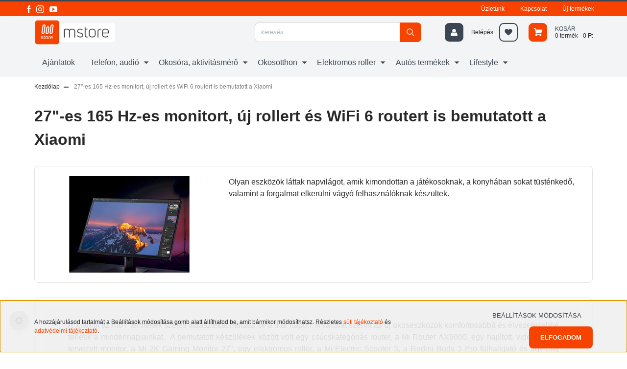

--- FILE ---
content_type: text/html; charset=UTF-8
request_url: https://mstore.hu/27-es-165-hz-es-monitort-uj-rollert-es-wifi-6-routert-is-bemutatott-a-xiaomi-114
body_size: 21972
content:
<!DOCTYPE html>
<html lang="hu" dir="ltr">
<head>
	<meta name="google-site-verification" content="sTcpiLulXS4G06sDcZ5tZNwV69sZfu03AHom23uAZyc" />
    <title>27-es 165 Hz-es monitort, új rollert és WiFi 6 routert is bemutatott a Xiaomi</title>
    <meta charset="utf-8">
    <meta name="keywords" content="27quot;es, 165, Hzes, monitort, új, rollert, és, WiFi, 6, routert, is, bemutatott, a, Xiaomi,xiaomi, mstore, mistore, xiaomi store">
    <meta name="description" content="27-es 165 Hz-es monitort, új rollert és WiFi 6 routert is bemutatott a Xiaomi">
    <meta name="robots" content="index, follow">
    <meta property="og:title" content="27&quot;-es 165 Hz-es monitort, új rollert és WiFi 6 routert is bemutatott a Xiaomi" />
    <meta property="og:type" content="article" />
    <meta property="og:url" content="https://mstore.hu/27-es-165-hz-es-monitort-uj-rollert-es-wifi-6-routert-is-bemutatott-a-xiaomi-114" />
    <meta property="og:image" content="https://mstore.cdn.shoprenter.hu/custom/mstore/image/cache/w477h250/banner/news/2021-07/Mi-2K-Gaming-Monitor-27-small.jpg.webp?lastmod=0.1741959893" />
    <meta property="og:description" content="A Xiaomi az AIoT term&eacute;kek sz&eacute;les v&aacute;laszt&eacute;k&aacute;t mutatta be a mai napon. A v&aacute;llalat szerint az &uacute;j okoseszk&ouml;z&ouml;k komfortosabb&aacute; &eacute;s &eacute;lvezetesebb&eacute; tehetik a mindennapjainkat.&nbsp; A bemutatott k&eacute;sz&uuml;l&eacute;kek k&ouml;z&ouml;tt volt egy cs&uacute;cskateg&oacute;ri&aacute;s" />
    <link href="https://mstore.cdn.shoprenter.hu/custom/mstore/image/data/static/favicon-xiaomi-mstore.png?lastmod=1716368529.1741959893" rel="icon" />
    <link href="https://mstore.cdn.shoprenter.hu/custom/mstore/image/data/static/favicon-xiaomi-mstore.png?lastmod=1716368529.1741959893" rel="apple-touch-icon" />
    <base href="https://mstore.hu:443" />

    <meta name="viewport" content="width=device-width initial-scale=1, maximum-scale=1, user-scalable=0">
            <link href="https://mstore.hu/27-es-165-hz-es-monitort-uj-rollert-es-wifi-6-routert-is-bemutatott-a-xiaomi-114" rel="canonical">
    
            
                    
                <link rel="preconnect" href="https://fonts.googleapis.com">
    <link rel="preconnect" href="https://fonts.gstatic.com" crossorigin>
    <link href="https://fonts.googleapis.com/css2?family=Roboto+Condensed:ital,wght@0,300;0,400;0,500;0,700;0,900;1,300;1,400;1,500;1,700;1,900&display=swap" rel="stylesheet"> 
            <link rel="stylesheet" href="https://mstore.cdn.shoprenter.hu/web/compiled/css/fancybox2.css?v=1766414365" media="screen">
            <link rel="stylesheet" href="https://mstore.cdn.shoprenter.hu/custom/mstore/catalog/view/theme/stockholm_global/style/1745914295.1585500970.1763983320.1766480932.css?v=null.1741959893" media="screen">
            <link rel="stylesheet" href="https://mstore.cdn.shoprenter.hu/custom/mstore/catalog/view/theme/stockholm_global/stylesheet/stylesheet.css?v=1766480932" media="screen">
        <script>
        window.nonProductQuality = 80;
    </script>

	
		<link href="https://unpkg.com/aos@2.3.1/dist/aos.css" rel="stylesheet">
	<script src="https://unpkg.com/aos@2.3.1/dist/aos.js"></script>
	<script src="//cdnjs.cloudflare.com/ajax/libs/lightbox2/2.11.1/js/lightbox.js"></script>
    <script src="//ajax.googleapis.com/ajax/libs/jquery/1.10.2/jquery.min.js"></script>
    <script>window.jQuery || document.write('<script src="https://mstore.cdn.shoprenter.hu/catalog/view/javascript/jquery/jquery-1.10.2.min.js?v=1484139539"><\/script>');</script>
    <script type="text/javascript" src="//cdn.jsdelivr.net/npm/slick-carousel@1.8.1/slick/slick.min.js"></script>

                
        
    

    <!--Header JavaScript codes--><script src="https://mstore.cdn.shoprenter.hu/web/compiled/js/base.js?v=1766414364"></script><script src="https://mstore.cdn.shoprenter.hu/web/compiled/js/countdown.js?v=1766414364"></script><script src="https://mstore.cdn.shoprenter.hu/web/compiled/js/fancybox2.js?v=1766414364"></script><script src="https://mstore.cdn.shoprenter.hu/web/compiled/js/before_starter2_head.js?v=1766414364"></script><script src="https://mstore.cdn.shoprenter.hu/web/compiled/js/before_starter2_productpage.js?v=1766414364"></script><script src="https://mstore.cdn.shoprenter.hu/web/compiled/js/nanobar.js?v=1766414364"></script><!--Header jQuery onLoad scripts--><script>window.countdownFormat='%D:%H:%M:%S';var BASEURL='https://mstore.hu';Currency={"symbol_left":"","symbol_right":" Ft","decimal_place":0,"decimal_point":",","thousand_point":".","currency":"HUF","value":1};$(document).ready(function(){$('.fancybox').fancybox({maxWidth:820,maxHeight:650,afterLoad:function(){wrapCSS=$(this.element).data('fancybox-wrapcss');if(wrapCSS){$('.fancybox-wrap').addClass(wrapCSS);}},helpers:{thumbs:{width:50,height:50}}});$('.fancybox-inline').fancybox({maxWidth:820,maxHeight:650,type:'inline'});});$(window).load(function(){});</script><script src="https://mstore.cdn.shoprenter.hu/web/compiled/js/vue/manifest.bundle.js?v=1766414362"></script><script>var ShopRenter=ShopRenter||{};ShopRenter.onCartUpdate=function(callable){document.addEventListener('cartChanged',callable)};ShopRenter.onItemAdd=function(callable){document.addEventListener('AddToCart',callable)};ShopRenter.onItemDelete=function(callable){document.addEventListener('deleteCart',callable)};ShopRenter.onSearchResultViewed=function(callable){document.addEventListener('AuroraSearchResultViewed',callable)};ShopRenter.onSubscribedForNewsletter=function(callable){document.addEventListener('AuroraSubscribedForNewsletter',callable)};ShopRenter.onCheckoutInitiated=function(callable){document.addEventListener('AuroraCheckoutInitiated',callable)};ShopRenter.onCheckoutShippingInfoAdded=function(callable){document.addEventListener('AuroraCheckoutShippingInfoAdded',callable)};ShopRenter.onCheckoutPaymentInfoAdded=function(callable){document.addEventListener('AuroraCheckoutPaymentInfoAdded',callable)};ShopRenter.onCheckoutOrderConfirmed=function(callable){document.addEventListener('AuroraCheckoutOrderConfirmed',callable)};ShopRenter.onCheckoutOrderPaid=function(callable){document.addEventListener('AuroraOrderPaid',callable)};ShopRenter.onCheckoutOrderPaidUnsuccessful=function(callable){document.addEventListener('AuroraOrderPaidUnsuccessful',callable)};ShopRenter.onProductPageViewed=function(callable){document.addEventListener('AuroraProductPageViewed',callable)};ShopRenter.onMarketingConsentChanged=function(callable){document.addEventListener('AuroraMarketingConsentChanged',callable)};ShopRenter.onCustomerRegistered=function(callable){document.addEventListener('AuroraCustomerRegistered',callable)};ShopRenter.onCustomerLoggedIn=function(callable){document.addEventListener('AuroraCustomerLoggedIn',callable)};ShopRenter.onCustomerUpdated=function(callable){document.addEventListener('AuroraCustomerUpdated',callable)};ShopRenter.onCartPageViewed=function(callable){document.addEventListener('AuroraCartPageViewed',callable)};ShopRenter.customer={"userId":0,"userClientIP":"3.129.148.54","userGroupId":8,"customerGroupTaxMode":"gross","customerGroupPriceMode":"only_gross","email":"","phoneNumber":"","name":{"firstName":"","lastName":""}};ShopRenter.theme={"name":"stockholm_global","family":"stockholm","parent":""};ShopRenter.shop={"name":"mstore","locale":"hu","currency":{"code":"HUF","rate":1},"domain":"mstore.myshoprenter.hu"};ShopRenter.page={"route":"information\/information","queryString":"27-es-165-hz-es-monitort-uj-rollert-es-wifi-6-routert-is-bemutatott-a-xiaomi-114"};ShopRenter.formSubmit=function(form,callback){callback();};let loadedAsyncScriptCount=0;function asyncScriptLoaded(position){loadedAsyncScriptCount++;if(position==='body'){if(document.querySelectorAll('.async-script-tag').length===loadedAsyncScriptCount){if(/complete|interactive|loaded/.test(document.readyState)){document.dispatchEvent(new CustomEvent('asyncScriptsLoaded',{}));}else{document.addEventListener('DOMContentLoaded',()=>{document.dispatchEvent(new CustomEvent('asyncScriptsLoaded',{}));});}}}}</script><script type="text/javascript"async class="async-script-tag"onload="asyncScriptLoaded('header')"src="https://api-one-conv-measure.heureka.group/shoprenter_app/ocm_js?shop_id=206358&domain=arukereso.hu"></script><script type="text/javascript"src="https://mstore.cdn.shoprenter.hu/web/compiled/js/vue/customerEventDispatcher.bundle.js?v=1766414362"></script>                <script>window["bp"]=window["bp"]||function(){(window["bp"].q=window["bp"].q||[]).push(arguments);};window["bp"].l=1*new Date();scriptElement=document.createElement("script");firstScript=document.getElementsByTagName("script")[0];scriptElement.async=true;scriptElement.src='https://pixel.barion.com/bp.js';firstScript.parentNode.insertBefore(scriptElement,firstScript);window['barion_pixel_id']='BP-N3K3MwnwE2-1F';bp('init','addBarionPixelId','BP-N3K3MwnwE2-1F');</script><noscript>
    <img height="1" width="1" style="display:none" alt="Barion Pixel" src="https://pixel.barion.com/a.gif?ba_pixel_id='BP-N3K3MwnwE2-1F'&ev=contentView&noscript=1">
</noscript>
                        <script type="text/javascript" src="https://mstore.cdn.shoprenter.hu/web/compiled/js/vue/fullBarionPixel.bundle.js?v=1766414362"></script>


            
            <script>window.dataLayer=window.dataLayer||[];function gtag(){dataLayer.push(arguments)};var ShopRenter=ShopRenter||{};ShopRenter.config=ShopRenter.config||{};ShopRenter.config.googleConsentModeDefaultValue="granted";</script>                        <script type="text/javascript" src="https://mstore.cdn.shoprenter.hu/web/compiled/js/vue/googleConsentMode.bundle.js?v=1766414362"></script>

            <!-- Facebook Pixel Code -->
<script>
!function(f,b,e,v,n,t,s)
{if(f.fbq)return;n=f.fbq=function(){n.callMethod?
n.callMethod.apply(n,arguments):n.queue.push(arguments)};
if(!f._fbq)f._fbq=n;n.push=n;n.loaded=!0;n.version='2.0';
n.queue=[];t=b.createElement(e);t.async=!0;
t.src=v;s=b.getElementsByTagName(e)[0];
s.parentNode.insertBefore(t,s)}(window, document,'script',
'https://connect.facebook.net/en_US/fbevents.js');
fbq('consent', 'revoke');
fbq('init', '1183348245421273');
fbq('track', 'PageView');
document.addEventListener('AuroraAddedToCart', function(auroraEvent) {
    var fbpId = [];
    var fbpValue = 0;
    var fbpCurrency = '';

    auroraEvent.detail.products.forEach(function(item) {
        fbpValue += parseFloat(item.grossUnitPrice) * item.quantity;
        fbpId.push(item.id);
        fbpCurrency = item.currency;
    });


    fbq('track', 'AddToCart', {
        content_ids: fbpId,
        content_type: 'product',
        value: fbpValue,
        currency: fbpCurrency
    }, {
        eventID: auroraEvent.detail.event.id
    });
})
window.addEventListener('AuroraMarketingCookie.Changed', function(event) {
            let consentStatus = event.detail.isAccepted ? 'grant' : 'revoke';
            if (typeof fbq === 'function') {
                fbq('consent', consentStatus);
            }
        });
</script>
<noscript><img height="1" width="1" style="display:none"
src="https://www.facebook.com/tr?id=1183348245421273&ev=PageView&noscript=1"
/></noscript>
<!-- End Facebook Pixel Code -->

            <!-- Google Tag Manager -->
<script>(function(w,d,s,l,i){w[l]=w[l]||[];w[l].push({'gtm.start':
new Date().getTime(),event:'gtm.js'});var f=d.getElementsByTagName(s)[0],
j=d.createElement(s),dl=l!='dataLayer'?'&l='+l:'';j.async=true;j.src=
'https://www.googletagmanager.com/gtm.js?id='+i+dl;f.parentNode.insertBefore(j,f);
})(window,document,'script','dataLayer','GTM-PCTGRQ9');</script>
<!-- End Google Tag Manager -->
            
            
                <!--Global site tag(gtag.js)--><script async src="https://www.googletagmanager.com/gtag/js?id=G-Y8C282K9WQ"></script><script>window.dataLayer=window.dataLayer||[];function gtag(){dataLayer.push(arguments);}
gtag('js',new Date());gtag('config','G-Y8C282K9WQ');gtag('config','AW-1039768122',{"allow_enhanced_conversions":true});</script>                                <script type="text/javascript" src="https://mstore.cdn.shoprenter.hu/web/compiled/js/vue/GA4EventSender.bundle.js?v=1766414362"></script>

    
    
	
	
	<!-- Facebook Pixel Code -->
<script>
  !function(f,b,e,v,n,t,s)
  {if(f.fbq)return;n=f.fbq=function(){n.callMethod?
  n.callMethod.apply(n,arguments):n.queue.push(arguments)};
  if(!f._fbq)f._fbq=n;n.push=n;n.loaded=!0;n.version='2.0';
  n.queue=[];t=b.createElement(e);t.async=!0;
  t.src=v;s=b.getElementsByTagName(e)[0];
 s.parentNode.insertBefore(t,s)}(window, document,'script',
  'https://connect.facebook.net/en_US/fbevents.js');
  fbq('init', '267583582020228');
  fbq('track', 'PageView');
</script>
<noscript><img height="1" width="1" style="display:none"
  src="https://www.facebook.com/tr?id=267583582020228&ev=PageView&noscript=1"
/></noscript>
<!-- End Facebook Pixel Code -->
<meta name="facebook-domain-verification" content="o8esf7yhtn0ef1lpklcundb6ma8m5y" />
	<meta name="theme-color" content="#F74200" />

	<!-- stores-->
	<meta name="google-site-verification" content="yESr5KDxZcRTM3TjlX-IZMLxhBwaxX_64QQlcup4Ndg" />
	
	
</head>

<body id="body" class="page-body informationid_114 information-page-body stockholm_global-body" role="document">



	
<!--Google Tag Manager(noscript)--><noscript><iframe src="https://www.googletagmanager.com/ns.html?id=GTM-PCTGRQ9"
height="0"width="0"style="display:none;visibility:hidden"></iframe></noscript><!--End Google Tag Manager(noscript)-->
                    

<!-- cached -->    <div class="nanobar-cookie-cog d-flex-center rounded-circle js-hidden-nanobar-button">
        <svg width="16" height="16" viewBox="0 0 24 24" fill="currentColor" xmlns="https://www.w3.org/2000/svg">
    <path d="M23.2736 9.61743L21.5884 9.32688C21.385 8.54237 21.0654 7.78693 20.6586 7.08959L21.6465 5.69492C21.908 5.34625 21.8789 4.8523 21.5593 4.56174L19.4092 2.41162C19.1186 2.09201 18.6247 2.06295 18.276 2.32446L16.8814 3.31235C16.184 2.93462 15.4286 2.61501 14.6731 2.41162L14.3826 0.726392C14.3245 0.290557 13.9467 0 13.5109 0H10.4891C10.0533 0 9.67554 0.290557 9.61743 0.726392L9.32688 2.41162C8.54237 2.61501 7.78693 2.93462 7.08959 3.3414L5.69492 2.35351C5.34625 2.09201 4.8523 2.12107 4.56174 2.44068L2.41162 4.5908C2.09201 4.88136 2.06295 5.3753 2.32446 5.72397L3.31235 7.11864C2.93462 7.81598 2.61501 8.57143 2.41162 9.32688L0.726392 9.61743C0.290557 9.67554 0 10.0533 0 10.4891V13.5109C0 13.9467 0.290557 14.3245 0.726392 14.3826L2.41162 14.6731C2.61501 15.4576 2.93462 16.2131 3.3414 16.9104L2.35351 18.3051C2.09201 18.6538 2.12107 19.1477 2.44068 19.4383L4.5908 21.5884C4.88136 21.908 5.3753 21.937 5.72397 21.6755L7.11864 20.6877C7.81598 21.0654 8.57143 21.385 9.32688 21.5884L9.61743 23.2736C9.67554 23.7094 10.0533 24 10.4891 24H13.5109C13.9467 24 14.3245 23.7094 14.3826 23.2736L14.6731 21.5884C15.4576 21.385 16.2131 21.0654 16.9104 20.6586L18.3051 21.6465C18.6538 21.908 19.1477 21.8789 19.4383 21.5593L21.5884 19.4092C21.908 19.1186 21.937 18.6247 21.6755 18.276L20.6877 16.8814C21.0654 16.184 21.385 15.4286 21.5884 14.6731L23.2736 14.3826C23.7094 14.3245 24 13.9467 24 13.5109V10.4891C24 10.0533 23.7094 9.67554 23.2736 9.61743ZM12 16.7942C9.35593 16.7942 7.20581 14.6441 7.20581 12C7.20581 9.35593 9.35593 7.20581 12 7.20581C14.6441 7.20581 16.7942 9.35593 16.7942 12C16.7942 14.6441 14.6441 16.7942 12 16.7942Z"/>
</svg>

    </div>
<div class="Fixed nanobar js-nanobar-first-login">
    <div class="container nanobar-container">
        <div class="row flex-column flex-sm-row">
            <div class="col-12 col-sm-6 col-lg-8 nanobar-text-cookies align-self-center text-sm-left">
                A hozzájárulásod tartalmát a Beállítások módosítása gomb alatt állíthatod be, amit bármikor módosíthatsz. Részletes <a href="https://mstore.hu/adatvedelmi-nyilatkozat#cookies">süti tájékoztató</a> és <a href="https://mstore.hu/adatvedelmi-nyilatkozat">adatvédelmi tájékoztató</a>.
            </div>
            <div class="col-12 col-sm-6 col-lg-4 nanobar-buttons m-sm-0 text-center text-sm-right">
                <a href="" class="btn btn-link nanobar-settings-button js-nanobar-settings-button">
                    Beállítások módosítása
                </a>
                <a href="" class="btn btn-primary nanobar-btn js-nanobar-close-cookies" data-button-save-text="Beállítások mentése">
                    Elfogadom
                </a>
            </div>
        </div>
        <div class="nanobar-cookies js-nanobar-cookies flex-column flex-sm-row text-left pt-3 mt-3" style="display: none;">
            <div class="custom-control custom-checkbox">
                <input id="required_cookies" class="custom-control-input" type="checkbox" name="required_cookies" disabled checked/>
                <label for="required_cookies" class="custom-control-label">
                    Szükséges cookie-k
                    <div class="cookies-help-text">
                        Ezek a cookie-k segítenek abban, hogy a webáruház használható és működőképes legyen.
                    </div>
                </label>
            </div>
            <div class="custom-control custom-checkbox">
                <input id="marketing_cookies" class="custom-control-input js-nanobar-marketing-cookies" type="checkbox" name="marketing_cookies"
                         checked />
                <label for="marketing_cookies" class="custom-control-label">
                    Marketing cookie-k
                    <div class="cookies-help-text">
                        Ezeket a cookie-k segítenek abban, hogy az Ön érdeklődési körének megfelelő reklámokat és termékeket jelenítsük meg a webáruházban.
                    </div>
                </label>
            </div>
        </div>
    </div>
</div>

<script>
    (function ($) {
        $(document).ready(function () {
            new AuroraNanobar.FirstLogNanobarCheckbox(jQuery('.js-nanobar-first-login'), 'bottom');
        });
    })(jQuery);
</script>
<!-- /cached -->
<!-- cached --><div class="Fixed nanobar js-nanobar-free-shipping">
    <div class="container nanobar-container">
        <button type="button" class="close js-nanobar-close" aria-label="Close">
            <span aria-hidden="true">&times;</span>
        </button>
        <div class="nanobar-text px-3"></div>
    </div>
</div>

<script>$(document).ready(function(){document.nanobarInstance=new AuroraNanobar.FreeShippingNanobar($('.js-nanobar-free-shipping'),'bottom','360','','1');});</script><!-- /cached -->
                <!-- page-wrap -->

                <div class="page-wrap">
                            
    <header class="sticky-header d-none d-lg-block">
                    <div class="header-top-line">
                <div class="container">
                    <div class="header-top d-flex">
                        <div class="header-top-left d-flex align-items-center">
                                <div id="section-header_contact_stockholm" class="section-wrapper ">
    
    <div class="module content-module section-module section-contact header-section-contact shoprenter-section">
    <div class="module-body section-module-body">
        <div class="contact-wrapper-box d-flex">
                                    <div class="header-contact-social-box">
                                    <a class="header-contact-link" class="header-social-link" target="_blank" href="https://www.facebook.com/mstoremagyarorszag/">
                        <i>
                            <svg width="8" height="16" viewBox="0 0 12 24" fill="currentColor" xmlns="https://www.w3.org/2000/svg">
    <path d="M7.5 8.25V5.25C7.5 4.422 8.172 3.75 9 3.75H10.5V0H7.5C5.0145 0 3 2.0145 3 4.5V8.25H0V12H3V24H7.5V12H10.5L12 8.25H7.5Z"/>
</svg>
                        </i>
                    </a>
                                                    <a class="header-contact-link" class="header-social-link" target="_blank" href="https://www.instagram.com/mstore.hu/">
                        <i>
                            <svg width="16" height="16" viewBox="0 0 16 16" fill="currentColor" xmlns="https://www.w3.org/2000/svg">
    <path d="M11 0H5C2.239 0 0 2.239 0 5V11C0 13.761 2.239 16 5 16H11C13.761 16 16 13.761 16 11V5C16 2.239 13.761 0 11 0ZM14.5 11C14.5 12.93 12.93 14.5 11 14.5H5C3.07 14.5 1.5 12.93 1.5 11V5C1.5 3.07 3.07 1.5 5 1.5H11C12.93 1.5 14.5 3.07 14.5 5V11Z"/>
    <path d="M8 4C5.791 4 4 5.791 4 8C4 10.209 5.791 12 8 12C10.209 12 12 10.209 12 8C12 5.791 10.209 4 8 4ZM8 10.5C6.622 10.5 5.5 9.378 5.5 8C5.5 6.621 6.622 5.5 8 5.5C9.378 5.5 10.5 6.621 10.5 8C10.5 9.378 9.378 10.5 8 10.5Z"/>
    <path d="M12.3 4.233C12.5944 4.233 12.833 3.99437 12.833 3.7C12.833 3.40563 12.5944 3.167 12.3 3.167C12.0056 3.167 11.767 3.40563 11.767 3.7C11.767 3.99437 12.0056 4.233 12.3 4.233Z"/>
</svg>

                        </i>
                    </a>
                                                    <a class="header-contact-link" class="header-social-link" target="_blank" href="https://www.youtube.com/c/mstoremagyarorszag/">
                        <i>
                            <svg width="16" height="12" viewBox="0 0 24 18" fill="currentColor" xmlns="https://www.w3.org/2000/svg">
    <path d="M22.98 1.73455C22.329 0.471273 21.6225 0.238909 20.184 0.150545C18.747 0.0441818 15.1335 0 12.003 0C8.8665 0 5.2515 0.0441819 3.816 0.148909C2.3805 0.238909 1.6725 0.469636 1.0155 1.73455C0.345 2.99618 0 5.16927 0 8.99509C0 8.99836 0 9 0 9C0 9.00327 0 9.00491 0 9.00491V9.00818C0 12.8176 0.345 15.0071 1.0155 16.2556C1.6725 17.5189 2.379 17.748 3.8145 17.8544C5.2515 17.946 8.8665 18 12.003 18C15.1335 18 18.747 17.946 20.1855 17.856C21.624 17.7496 22.3305 17.5205 22.9815 16.2573C23.658 15.0087 24 12.8193 24 9.00982C24 9.00982 24 9.00491 24 9.00164C24 9.00164 24 8.99836 24 8.99673C24 5.16927 23.658 2.99618 22.98 1.73455ZM9 13.9091V4.09091L16.5 9L9 13.9091Z"/>
</svg>

                        </i>
                    </a>
                                                            </div>
        </div>
    </div>
</div>


</div>
    

                        </div>
                        <div class="header-top-right d-flex ml-auto">
                            <!-- cached -->
    <ul class="nav headermenu-list">
                    <li class="nav-item">
                <a class="nav-link" href="https://mstore.hu/mstore-uzlet"
                    target="_self"
                                        title="Üzletünk"
                >
                    Üzletünk
                </a>
                            </li>
                    <li class="nav-item">
                <a class="nav-link" href="https://mstore.hu/kapcsolat"
                    target="_self"
                                        title="Kapcsolat"
                >
                    Kapcsolat
                </a>
                            </li>
                    <li class="nav-item">
                <a class="nav-link" href="https://mstore.hu/index.php?route=product/list&amp;latest=29"
                    target="_self"
                                        title="Új termékek"
                >
                    Új termékek
                </a>
                            </li>
            </ul>
    <!-- /cached -->
                            <div class="header-language-currencies d-flex align-items-center">
                                
                                
                            </div>
                        </div>
                    </div>
                </div>
            </div>
            <div class="header-middle-line">
                <div class="container">
                    <div class="header-middle d-flex justify-content-between">
                        <!-- cached -->
    <a class="navbar-brand" href="/"><img style="border: 0; max-width: 180px;" src="https://mstore.cdn.shoprenter.hu/custom/mstore/image/cache/w180h64m00/mstore/mstore-weblogo.png?v=1724856168" title="mStore" alt="mStore" /></a>
<!-- /cached -->
                                                    
<div class="dropdown search-module d-flex">
    <div class="input-group">
        <input class="form-control rounded disableAutocomplete" type="text" placeholder="keresés..." value=""
               id="filter_keyword" 
               onclick="this.value=(this.value==this.defaultValue)?'':this.value;"/>
        <div class="input-group-append">
            <button class="btn btn-primary-mstore rounded-right" onclick="moduleSearch();">
                <svg width="16" height="16" viewBox="0 0 24 24" fill="currentColor" xmlns="https://www.w3.org/2000/svg">
    <path d="M17.6125 15.4913C18.7935 13.8785 19.4999 11.8975 19.4999 9.74998C19.4999 4.37403 15.1259 0 9.74993 0C4.37398 0 0 4.37403 0 9.74998C0 15.1259 4.37403 19.5 9.74998 19.5C11.8975 19.5 13.8787 18.7934 15.4915 17.6124L21.8789 23.9999L24 21.8788C24 21.8787 17.6125 15.4913 17.6125 15.4913ZM9.74998 16.4999C6.02782 16.4999 3.00001 13.4721 3.00001 9.74998C3.00001 6.02782 6.02782 3.00001 9.74998 3.00001C13.4721 3.00001 16.5 6.02782 16.5 9.74998C16.5 13.4721 13.4721 16.4999 9.74998 16.4999Z"/>
</svg>

            </button>
        </div>
    </div>

    <input type="hidden" id="filter_description" value="0"/>
    <input type="hidden" id="search_shopname" value="mstore"/>
    <div id="results" class="dropdown-menu search-results p-0"></div>
</div>



                                                <!-- cached -->
    <ul class="nav login-list">
                    <li class="nav-item nav-item-login">
                <a class="nav-link d-flex align-items-center header-middle-link" href="index.php?route=account/login" title="Belépés">
                    <span class="btn d-flex justify-content-center align-items-center nav-item-login-icon header-icon-box">
                        <svg width="14" height="14" viewBox="0 0 24 24" fill="currentColor" xmlns="https://www.w3.org/2000/svg">
    <path d="M18.3622 11.696C16.8819 13.6134 14.6142 14.8278 12 14.8278C9.44882 14.8278 7.11811 13.6134 5.63779 11.696C2.20472 13.901 0 17.7358 0 21.986C0 23.1364 0.88189 23.9992 1.98425 23.9992H21.9843C23.1181 24.0312 24 23.0725 24 21.986C24 17.7358 21.7953 13.8691 18.3622 11.696Z"/>
    <path d="M12 0C8.40945 0 5.51181 2.97194 5.51181 6.58301C5.51181 10.226 8.44094 13.166 12 13.166C15.5591 13.166 18.4882 10.258 18.4882 6.58301C18.4882 2.90803 15.5906 0 12 0Z"/>
</svg>

                    </span>
                    <span class="d-flex login-item-title">
                        Belépés
                    </span>
                </a>
            </li>
            <li class="nav-item nav-item-register d-none">
                <a class="nav-link" href="index.php?route=account/create" title="Regisztráció">
                    Regisztráció
                </a>
            </li>
            </ul>
<!-- /cached -->
                        <hx:include src="/_fragment?_path=_format%3Dhtml%26_locale%3Den%26_controller%3Dmodule%252Fwishlist&amp;_hash=aWCJzSckBfxcYpz4%2BYGN%2FMGtgsNcP0QIY%2BKPPRsZBPQ%3D"></hx:include>
                        <div id="js-cart" class="d-md-flex align-items-md-center">
                            <hx:include src="/_fragment?_path=_format%3Dhtml%26_locale%3Den%26_controller%3Dmodule%252Fcart&amp;_hash=I3unLjOo61Aj1TDtV%2BrMGj3sol57vFGQFf1qvyQQ7mQ%3D"></hx:include>
                        </div>
                    </div>
                </div>
            </div>
            <div class="header-bottom-line">
                <div class="container">
                    <div class="header-bottom">
                        <nav class="navbar navbar-expand-lg justify-content-between">
                            


                    
            <div id="module_category_wrapper" class="module-category-wrapper">
    
    <div id="category" class="module content-module header-position category-module" >
                <div class="module-body">
                        <div id="category-nav">
            


<ul class="nav nav-pills category category-menu sf-menu sf-horizontal cached">
    <li id="cat_140" class="nav-item item category-list module-list even">
    <a href="https://mstore.hu/heti-ajanlatok" class="nav-link">
        <span>Ajánlatok</span>
    </a>
    </li><li id="cat_723" class="nav-item item category-list module-list parent odd dropDownParent align-1">
    <a href="https://mstore.hu/telefon-audio-723" class="nav-link">
        <span>Telefon, audió</span>
    </a>
    <div class="children js-subtree-dropdown subtree-dropdown">
        <div style="width: 1170px; height: 300px" class="subtree-dropdown-inner p-3">
            <nav class="container">
<ul class="sub-menu"><!-- 1 --><!-- <li>
	<p class="sub-menu-title"><a href="https://mstore.hu/telefon-tablet-723/xiaomi-724">Xiaomi telefonok </a>
	</p>

	<hr class="my-2" />
	<ul>
--><!-- <li>
		<p><a href="https://mstore.hu/xiaomi-14-12512-okostelefon-black-6157">Xiaomi 14</a>
		</p></li> --><!-- <li>
		<p><a href="https://mstore.hu/index.php?route=product/list&keyword=14tdef">Xiaomi 14T</a>
		</p></li>
		<li>
		<p><a href="https://mstore.hu/index.php?route=product/list&keyword=14t%20pro&description=0">Xiaomi 14T Pro</a>
		</p></li>
	</ul>
	</li> --><!-- 2 -->
	<li>
	<p class="sub-menu-title"><a href="https://mstore.hu/telefon-tablet-723/redmi-726">Redmi telefon</a>
	</p>

	<hr class="my-2" />
	<ul><!-- <li>
		<p><a href="https://mstore.hu/index.php?route=product/list&keyword=rn13m">Redmi Note 13</a>
		</p></li> --><!--	<li>
		<p><a href="https://mstore.hu/index.php?route=product/list&keyword=rmn135gm">Redmi Note 13 5G</a>
		</p></li> --><!-- <li>
		<p><a href="https://mstore.hu/index.php?route=product/list&keyword=rmn135gm">Redmi Note 13 5G</a>
		</p></li>
		<li>
		<p><a href="https://mstore.hu/index.php?route=product/list&keyword=rmn13pro5g">Redmi Note 13 Pro 5G</a>
		</p></li> -->
		<li>
		<p><a href="https://mstore.hu/index.php?route=product/list&keyword=redmi%2014c">Redmi 14C</a>
		</p></li>
		<li>
		<p><a href="https://mstore.hu/index.php?route=product/list&keyword=rmn14def">Redmi Note 14</a>
		</p></li>
		<li>
		<p><a href="https://mstore.hu/index.php?route=product/list&keyword=rmn145g">Redmi Note 14 5G</a>
		</p></li>
		<li>
		<p><a href="https://mstore.hu/index.php?route=product/list&keyword=rmn14pro">Redmi Note 14 Pro 5G</a>
		</p></li>
	</ul>
	</li>
	<!-- 3 --><!-- 
    <li>
      <p class="sub-menu-title"><a href="https://mstore.hu/telefon-tablet-723/tablet-727">Tablet</a>
      </p>
      <hr class="my-2" />
      <ul>
        <li>
        <p><a href="https://mstore.hu/telefon-tablet-723/tablet-727/xiaomi-pad-731">Xiaomi tablet</a>
        </p></li>
        <li>
        <p><a href="https://mstore.hu/telefon-tablet-723/tablet-727/redmi-pad-732">Redmi tablet</a>
        </p></li>
      </ul>
      </li>--><!-- 4 -->
	<li>
	<p class="sub-menu-title"><a href="https://mstore.hu/telefon-tablet-723/kiegeszitok-730">Telefon és tablet kiegészítők</a>
	</p>
	<hr class="my-2" />
	<ul>
		<li>
		<p><a href="https://mstore.hu/telefon-tablet-723/kiegeszitok-730/toltok-734">Töltők</a>
		</p></li>
		<li>
		<p><a href="https://mstore.hu/telefon-tablet-723/kiegeszitok-730/powerbank-737">Powerbank</a>
		</p></li>
		<li>
		<p><a href="https://mstore.hu/telefon-tablet-723/kiegeszitok-730/kabelek-740">Kábelek</a>
		</p></li>
		<!-- <li>
          <p><a href="https://mstore.hu/telefon-tablet-723/kiegeszitok-730/fulhallgatok-743">Fülhallgatók</a>
          </p></li> --><!-- <li>
          <p><a href="https://mstore.hu/telefon-tablet-723/kiegeszitok-730/bluetooth-hangszorok-744">Bluetooth hangszórók</a>
          </p></li> -->
		<li>
		<p><a href="https://mstore.hu/autos-termekek-846/kiegeszitok-855/autos-tartok-958">Autós tartók</a>
		</p></li>
		<li>
		<p><a href="https://mstore.hu/xiaomi-mi-selfie-stick-tripod-bluetooth-selfie-bot-fekete-637">Selfie Stick</a>
		</p></li>
	</ul>
	</li>
	<!-- 5 -->
	<li class="pl-4">
	<p class="sub-menu-title"><a href="https://mstore.hu/telefon-tablet-723/audio">Audió</a>
	</p>
	<hr class="my-2" />
	<ul>
		<li>
		<p><a href="https://mstore.hu/telefon-tablet-723/audio/fulhallgatok-743">Fülhallgatók</a>
		</p></li>
		<li>
		<p><a href="https://mstore.hu/telefon-tablet-723/audio/fejhallgatok-1000">Fejhallgatók</a>
		</p></li>
		<li>
		<p><a href="https://mstore.hu/telefon-tablet-723/audio/bluetooth-hangszorok-1003">Bluetooth hangszórók</a>
		</p></li>
	</ul>
	</li>
	<!-- Featured -->
	<li style="padding-left: 8vw;">
	<p class="sub-menu-title">Kiemelt termék
	</p>
	<hr class="my-2" /><a href="https://mstore.hu/redmi-note-14-pro-5g-8256-okostelefon-midnight-black-7769">
	<img alt="Redmi Note 14 Pro 5G" src="https://mstore.cdn.shoprenter.hu/custom/mstore/image/cache/w200h200wt1/product/redmi-note-14-pro-5g/redmi-note-14-pro-5g-midnight-black-1.webp" style="height: 200px; width: 200px;" /> </a>

	<p class="text-center pt-1"><a href="https://mstore.hu/redmi-note-14-pro-5g-8256-okostelefon-midnight-black-7769">Redmi Note 14 Pro 5G</a>
	</p></li>
</ul>
</nav>

        </div>
    </div>
</li><li id="cat_748" class="nav-item item category-list module-list parent even dropDownParent align-1">
    <a href="https://mstore.hu/okosora-aktivitasmero-748" class="nav-link">
        <span>Okosóra, aktivitásmérő</span>
    </a>
    <div class="children js-subtree-dropdown subtree-dropdown">
        <div style="width: 1170px; height: 300px" class="subtree-dropdown-inner p-3">
            <nav class="container">
<ul class="sub-menu"><!-- 1 -->
	<li class="pr-5">
	<p class="sub-menu-title"><a href="https://mstore.hu/okosora-aktivitasmero-748/aktivitasmerok-753">Aktivitásmérők</a>
	</p>

	<hr class="my-2" />
	<ul>
		<li><a href="https://mstore.hu/index.php?route=product/list&keyword=Xiaomi%20Smart%20Band%2010&description=0">Xiaomi Smart Band 10</a></li>
		<!--<li><a href="https://mstore.hu/index.php?route=product/list&keyword=band%209%20pro&description=0">Xiaomi Smart Band 9 Pro</a></li> -->
	</ul>
	</li>
	<!-- 2 -->
	<li class="pr-5">
	<p class="sub-menu-title"><a href="https://mstore.hu/okosora-aktivitasmero-748/okosorak-750">Okosórák</a>
	</p>
	<hr class="my-2" />
	<ul>
		<li>
		<p><a href="https://mstore.hu/okosora-aktivitasmero-748/okosorak-750/xiaomi-okosorak-936">Xiaomi okosórák</a>
		</p></li>
		<li>
		<p><a href="https://mstore.hu/okosora-aktivitasmero-748/okosorak-750/redmi-okosorak-938">Redmi okosórák</a>
		</p></li>
		<li>
		<p><a href="https://mstore.hu/okosora-aktivitasmero-748/okosorak-750/amazfit-okosorak-941">Amazfit okosórák</a>
		</p></li>

	</ul>
	</li>
	<!-- 3 -->
	<li class="pr-5">
	<p class="sub-menu-title"><a href="https://mstore.hu/okosora-aktivitasmero-748/kiegeszitok-756">Kiegészítők</a>
	</p>
	<hr class="my-2" />
	<ul>
		<li>
		<p><a href="https://mstore.hu/okosora-aktivitasmero-748/kiegeszitok-756/okosora-szijak-947">Okosóra szíjak</a>
		</p></li>
		<li>
		<p><a href="https://mstore.hu/okosora-aktivitasmero-748/kiegeszitok-756/toltok-949">Okosóra töltők</a>
		</p></li>
	</ul>
	</li>
	<!-- 4 -->
	<li style="padding-left: 9vw;">
	<p class="sub-menu-title">Kiemelt termék
	</p>
	<hr class="my-2" /><a href="https://mstore.hu/index.php?route=product/list&keyword=bip%206&description=0">
	<img alt="Xiaomi Watch 2 okosóra" src="https://mstore.cdn.shoprenter.hu/custom/mstore/image/cache/w0h0/product/amazfit-bip-6-okosora/amazfit-bip-6-okosora-mstore.webp" /> </a>

	<p class="text-center pt-2"><a href="https://mstore.hu/index.php?route=product/list&keyword=bip%206&description=0">Amazfit BIP 6</a>
	</p><a href="https://mstore.hu/index.php?route=product/list&keyword=bip%206&description=0"> </a></li>
</ul>
</nav>

        </div>
    </div>
</li><li id="cat_759" class="nav-item item category-list module-list parent odd dropDownParent align-1">
    <a href="https://mstore.hu/okosotthon-759" class="nav-link">
        <span>Okosotthon</span>
    </a>
    <div class="children js-subtree-dropdown subtree-dropdown">
        <div style="width: 1170px; height: 300px" class="subtree-dropdown-inner p-3">
            <nav class="container">
  <ul class="sub-menu"><!-- 1 -->
    <li>
    <p class="sub-menu-title"><a href="https://mstore.hu/okosotthon-759/haztartas-762">Háztartás</a>
    </p>
  
    <hr class="my-2" />
    <ul>
      <li>
      <p><a href="https://mstore.hu/okosotthon-759/haztartas-762/vizforralo-765">Vízforralók</a>
      </p></li>
      <li>
      <p><a href="https://mstore.hu/okosotthon-759/haztartas-762/air-fryer-767">Air Fryer</a>
      </p></li>
      <li>
      <p><a href="https://mstore.hu/okosotthon-759/haztartas-762/turmixgep-769">Turmixgép</a>
      </p></li>
      <li>
      <p><a href="https://mstore.hu/okosotthon-759/haztartas-762/kavefozo-771">Kávéfőző</a>
      </p></li>
      <li>
      <p><a href="https://mstore.hu/okosotthon-759/haztartas-762/ventilator-774">Ventilátor</a>
      </p></li>
      <li>
      <p><a href="https://mstore.hu/okosotthon-759/haztartas-762/parasito-776">Párásító</a>
      </p></li>
      <li>
      <p><a href="https://mstore.hu/okosotthon-759/haztartas-762/kisallat-termekek-870">Kisállat termékek</a>
      </p></li>
    </ul>
    </li>
    <!-- 2 -->
    <li>
    <p class="sub-menu-title"><a href="https://mstore.hu/okosotthon-759/takaritas-777">Takarítás</a>
    </p>
    <hr class="my-2" />
    <ul>
      <li>
      <p><a href="https://mstore.hu/okosotthon-759/takaritas-777/robotporszivo-779">Robotporszívó</a>
      </p></li>
      <li>
      <p><a href="https://mstore.hu/okosotthon-759/takaritas-777/rudporszivo-781">Rúdporszívó</a>
      </p></li>
      <li>
      <p><a href="https://mstore.hu/okosotthon-759/takaritas-777/nedves-takarito-783">Nedves takarító</a>
      </p></li>
      <li>
      <p><a href="https://mstore.hu/okosotthon-759/takaritas-777/legtisztito-785">Légtisztító</a>
      </p></li>
      <li>
      <p><a href="https://mstore.hu/okosotthon-759/takaritas-777/robotfunyiro-786">Robotfűnyíró</a>
      </p></li>
      <li>
      <p><a href="https://mstore.hu/okosotthon-759/takaritas-777/egyeb-787">Egyéb</a>
      </p></li>
    </ul>
    </li>
    <!-- 3 -->
    <li>
    <p class="sub-menu-title"><a href="https://mstore.hu/okosotthon-759/szepseg-egeszseg">Szépség & egészség</a>
    </p>
    <hr class="my-2" />
    <ul>
      <li>
      <p><a href="https://mstore.hu/okosotthon-759/szepseg-egeszseg/elektromos-fogkefe-792">Elektromos fogkefe</a>
      </p></li>
      <li>
      <p><a href="https://mstore.hu/okosotthon-759/szepseg-egeszseg/szappanadagolo-794">Szappanadagoló</a>
      </p></li>
      <li>
      <p><a href="https://mstore.hu/okosotthon-759/szepseg-egeszseg/hajszarito-796">Hajszárító</a>
      </p></li>
      <li>
      <p><a href="https://mstore.hu/okosotthon-759/szepseg-egeszseg/borotva-hajnyiro-798">Borotva, hajnyíró</a>
      </p></li>
      <li>
      <p><a href="https://mstore.hu/okosotthon-759/szepseg-egeszseg/merleg-800">Mérleg</a>
      </p></li>
      <li>
      <p><a href="https://mstore.hu/okosotthon-759/szepseg-egeszseg/masszirozo-802">Masszírozó</a>
      </p></li>
      <li>
      <p><a href="https://mstore.hu/okosotthon-759/szepseg-egeszseg/epilator-szortelenito">Epilátor</a>
      </p></li>
    </ul>
    </li>
    <!-- 4 -->
    <li>
    <p class="sub-menu-title"><a href="https://mstore.hu/okosotthon-759/okos-eszkozok-803">Okos eszközök</a>
    </p>
    <hr class="my-2" />
    <ul>
      <li>
      <p><a href="https://mstore.hu/okosotthon-759/okos-eszkozok-803/kamera-806">Kamera</a>
      </p></li>
      <li>
      <p><a href="https://mstore.hu/okosotthon-759/okos-eszkozok-803/tv-box-808">TV Box</a>
      </p></li>
      <li>
        <p><a href="https://mstore.hu/okosotthon-759/okos-eszkozok-803/projektor">Projektor</a>
        </p></li>
      <li>
      <p><a href="https://mstore.hu/okosotthon-759/okos-eszkozok-803/hub-810">HUB</a>
      </p></li>
      <li>
      <p><a href="https://mstore.hu/okosotthon-759/okos-eszkozok-803/erzekelo-812">Érzékelő</a>
      </p></li>
      <li>
      <p><a href="https://mstore.hu/okosotthon-759/okos-eszkozok-803/kapcsolo-aljzat-814">Kapcsoló, aljzat</a>
      </p></li>
      <li>
      <p><a href="https://mstore.hu/okosotthon-759/okos-eszkozok-803/wifi-eszkoz-816">WiFi eszköz</a>
      </p></li>
    </ul>
    </li>
    <!-- 5 -->
    <li>
    <p class="sub-menu-title"><a href="https://mstore.hu/okosotthon-759/vilagitas-818">Világítás</a>
    </p>
    <hr class="my-2" />
    <ul>
      <li>
      <p><a href="https://mstore.hu/okosotthon-759/vilagitas-818/okosizzok-819">Okosizzók</a>
      </p></li>
      <li>
      <p><a href="https://mstore.hu/okosotthon-759/vilagitas-818/asztali-lampak-821">Asztali lámpák</a>
      </p></li>
      <li>
      <p><a href="https://mstore.hu/okosotthon-759/vilagitas-818/mennyezeti-lampak-823">Mennyezeti lámpák</a>
      </p></li>
      <li>
      <p><a href="https://mstore.hu/okosotthon-759/vilagitas-818/monitor-lampak-824">Monitor lámpák</a>
      </p></li>
      <li>
      <p><a href="https://mstore.hu/okosotthon-759/vilagitas-818/spot-lampak-826">Spot lámpák</a>
      </p></li>
      <li>
      <p><a href="https://mstore.hu/okosotthon-759/vilagitas-818/gamer-lampak-827">Gamer lámpák</a>
      </p></li>
      <li>
      <p><a href="https://mstore.hu/okosotthon-759/vilagitas-818/egyeb-vilagitas-875">Egyéb világítás</a>
      </p></li>
    </ul>
    </li>
    <!-- 6 -->
    <li>
    <p class="sub-menu-title"><a href="https://mstore.hu/okosotthon-759/tartozekok-829">Tartozékok</a>
    </p>
    <hr class="my-2" />
    <ul>
      <li>
      <p><a href="https://mstore.hu/okosotthon-759/tartozekok-829/szurok-832">Szűrők</a>
      </p></li>
      <li>
      <p><a href="https://mstore.hu/okosotthon-759/tartozekok-829/fogkefe-fejek-834">Fogkefe fejek</a>
      </p></li>
      <li>
      <p><a href="https://mstore.hu/okosotthon-759/tartozekok-829/borotva-fejek-835">Borotva fejek</a>
      </p></li>
      <li>
      <p><a href="https://mstore.hu/okosotthon-759/tartozekok-829/porszivo-tartozekok-836">Porszívó tartozékok</a>
      </p></li>
      <li>
      <p><a href="https://mstore.hu/okosotthon-759/tartozekok-829/egyeb-okosotthon-837">Egyéb okosotthon</a>
      </p></li>
    </ul>
    </li>
  </ul>
  </nav>
  
        </div>
    </div>
</li><li id="cat_840" class="nav-item item category-list module-list parent even dropDownParent align-1">
    <a href="https://mstore.hu/elektromos-roller-840" class="nav-link">
        <span>Elektromos roller</span>
    </a>
    <div class="children js-subtree-dropdown subtree-dropdown">
        <div style="width: 1170px; height: 400px" class="subtree-dropdown-inner p-3">
            <nav class="container">
<ul class="sub-menu"><!-- 1 -->
	<li class="pr-5 w-30">
	<p class="sub-menu-title"><a href="https://mstore.hu/elektromos-roller-840/ninebot-roller-877">Ninebot roller</a>
	</p>

	<hr class="my-2" />
	<ul>
		<li>
		<p><a href="https://mstore.hu/ninebot-powered-by-segway-ekickscooter-e3-e-elektromos-roller-8218">eKickscooter E3 E</a>
		</p></li>
		<li>
		<p><a href="https://mstore.hu/ninebot-powered-by-segway-ekickscooter-e3-pro-e-elektromos-roller-8184">eKickscooter E3 Pro E</a>
		</p></li>
		<li>
		<p><a href="https://mstore.hu/ninebot-powered-by-segway-ekickscooter-f2-e-ii-elektromos-roller-8036">eKickScooter F2 E II</a>
		</p></li>
		<li>
		<p><a href="https://mstore.hu/ninebot-powered-by-segway-ekickscooter-f2-pro-e-ii-elektromos-roller-8038">eKickScooter F2 Pro E II</a>
		</p></li>
		<li>
		<p><a href="https://mstore.hu/ninebot-powered-by-segway-ekickscooter-f3-e-elektromos-roller-8044">eKickScooter F3 E</a>
		</p></li>
		<li>
		<p><a href="https://mstore.hu/ninebot-powered-by-segway-ekickscooter-f3-pro-e-elektromos-roller-8045">eKickScooter F3 Pro E</a>
		</p></li>
		<li>
		<p><a href="https://mstore.hu/ninebot-powered-by-segway-ekickscooter-max-g3-e-elektromos-roller-8046">eKickscooter MAX G3 E</a>
		</p></li>
		<li>
		<p><a href="https://mstore.hu/ninebot-kickscooter-max-g30e-ii-elektromos-roller-2583">KickScooter MAX G30E II</a>
		</p></li>
		<li>
		<p><a href="https://mstore.hu/ninebot-kickscooter-max-g2-e-okos-elektromos-roller-3451">KickScooter MAX G2 E</a>
		</p></li>
	</ul>
	</li>
	<!-- 2 -->
	<li class="pr-5 w-30">
	<p class="sub-menu-title"><a href="https://mstore.hu/elektromos-roller-840/xiaomi-roller-842">Xiaomi roller</a>
	</p>
	<hr class="my-2" />
	<ul><!-- <li>
		<p><a href="https://mstore.hu/xiaomi-electric-scooter-5-elektromos-roller-bhr9618gl-7915">Xiaomi Electric Scooter 5</a>
		</p></li> -->
		<li>
		<p><a href="https://mstore.hu/xiaomi-electric-scooter-elite-elektromos-roller-bhr9603gl-7912">Xiaomi Electric Scooter Elite</a>
		</p></li>
		<!--<li>
		<p><a href="https://mstore.hu/xiaomi-electric-scooter-5-pro-elektromos-roller-bhr9611gl-7918">Xiaomi Electric Scooter 5 Pro</a>
		</p></li>-->
		<li>
		<p><a href="https://mstore.hu/xiaomi-electric-scooter-5-max-elektromos-roller-bhr9615gl-7921">Xiaomi Electric Scooter 5 Max</a>
		</p></li>
	</ul>
	</li>
	<!-- 3 -->
	<li class="pr-5 w-30">
	<p class="sub-menu-title"><a href="https://mstore.hu/elektromos-roller-840/kiegeszitok-843">Roller kiegészítők</a>
	</p>
	<hr class="my-2" />
	<ul>
		<li>
		<p><a href="https://mstore.hu/elektromos-roller-840/kiegeszitok-843/roller-pumpa-950">Roller pumpa</a>
		</p></li>
		<li>
		<p><a href="https://mstore.hu/elektromos-roller-840/kiegeszitok-843/bukosisak-953">Bukósisak</a>
		</p></li>
		<li>
		<p><a href="https://mstore.hu/elektromos-roller-840/kiegeszitok-843/roller-tolto-954">Roller töltő</a>
		</p></li>
		<li>
		<p><a href="https://mstore.hu/elektromos-roller-840/kiegeszitok-843/roller-taskak-1302">Roller táskák</a>
		</p></li>
		<li>
		<p><a href="https://mstore.hu/elektromos-roller-840/kiegeszitok-843/roller-lakat-1304">Roller tokok</a>
		</p></li>
		<li>
		<p><a href="https://mstore.hu/elektromos-roller-840/kiegeszitok-843/telefontartok-rollerhez-956">Telefontartók rollerhez</a>
		</p></li>
	</ul>
	</li>
	<!-- 4 -->
	<li style="padding-left: 4vw;">
	<p class="sub-menu-title">Kiemelt termék
	</p>
	<hr class="my-2" /><a href="https://mstore.hu/ninebot-kickscooter-max-g30e-ii-elektromos-roller-2583">
	<img alt="Ninebot KickScooter MAX G30E II elektromos roller" src="https://mstore.cdn.shoprenter.hu/custom/mstore/image/cache/w0h0wt1/product/ninebot-kickscooter-max-g30e-ii/ninebot-kickscooter-max-g30e-ii.jpg.webp" /> </a>

	<p><a href="https://mstore.hu/ninebot-kickscooter-max-g30e-ii-elektromos-roller-2583">Ninebot KickScooter MAX G30E II elektromos roller</a>
	</p></li>
</ul>
</nav>

        </div>
    </div>
</li><li id="cat_846" class="nav-item item category-list module-list parent odd dropDownParent align-1">
    <a href="https://mstore.hu/autos-termekek-846" class="nav-link">
        <span>Autós termékek</span>
    </a>
    <div class="children js-subtree-dropdown subtree-dropdown">
        <div style="width: 1170px; height: 300px" class="subtree-dropdown-inner p-3">
            <nav class="container">
<ul class="sub-menu"><!-- 1 -->
	<li class="pr-5">
	<p class="sub-menu-title"><a href="https://mstore.hu/autos-termekek-846/menetrogzito-kamerak-848">Menetrögzítő kamerák</a>
	</p>

	<hr class="my-2" />
	<ul>
		<li>
		<p><strong><a href="https://mstore.hu/index.php?route=product/list&keyword=70mai%20Dash%20Cam%204K%20A800SE&description=0">70mai Dash Cam 4K A800SE</a></strong>
		</p></li>
		<li>
		<p><a href="https://mstore.hu/70mai-dash-cam-m310-menetrogzito-kamera-6433">70mai Dash Cam M310</a>
		</p></li>
		<li>
		<p><a href="https://mstore.hu/70mai-dash-cam-a510-menetrogzito-kamera-5922">70mai Dash Cam A510</a>
		</p></li>
		<li>
		<p><a href="https://mstore.hu/70mai-dash-cam-3-menetrogzito-kamera-m200-3971">70mai Dash Cam 3</a>
		</p></li>
		<li>
		<p><a href="https://mstore.hu/index.php?route=product/list&keyword=70mai-a200">70mai Dash Cam A200</a>
		</p></li>
		<li>
		<p><a href="https://mstore.hu/index.php?route=product/list&keyword=70mai-a500s-dash">70mai Dash Cam Pro Plus+ A500S</a>
		</p></li>
		<li>
		<p><a href="https://mstore.hu/index.php?route=product/list&keyword=70%20mai%20dash%20cam%20omni%204k&description=0">70mai Dash Cam 4K Omni</a>
		</p></li>
		<li>
		<p><a href="https://mstore.hu/index.php?route=product/list&keyword=70mai-a810-dash">70mai 4K Dash Cam A810</a>
		</p></li>
	</ul>
	</li>
	<!-- 2 --><!--
	<li class="pr-5">
	<p class="sub-menu-title"><a href="https://mstore.hu/autos-termekek-846/navigacio-851">Navigáció</a>
	</p>
	<hr class="my-2" />
	<ul>
		<li>
		<p><a href="https://mstore.hu/wayteq-x995max-7-gps-1383">WayteQ X995 MAX</a>
		</p></li>
		<li>
		<p><a href="https://mstore.hu/wayteq-x985bt-gps-1377">WayteQ X985</a>
		</p></li>
		<li>
		<p><a href="https://mstore.hu/wayteq-autos-tolto-1363">WayteQ autós töltő</a>
		</p></li>
	</ul>
	</li> --><!-- 3 -->
	<li class="pr-5">
	<p class="sub-menu-title"><a href="https://mstore.hu/autos-termekek-846/jump-starter-853">Jump Starter</a>
	</p>
	<hr class="my-2" />
	<ul>
		<li>
		<p><a href="https://mstore.hu/xiaomi-70mai-jump-starter-power-bank-indito-tolto_39572">70mai Jump Starter</a>
		</p></li>
	</ul>
	</li>
	<li>
	<p class="sub-menu-title"><a href="https://mstore.hu/autos-termekek-846/kiegeszitok-855">Kiegészítők</a>
	</p>
	<hr class="my-2" />
	<ul>
		<li>
		<p><a href="https://mstore.hu/autos-termekek-846/kiegeszitok-855/autos-tartok-958">Autós tartók</a>
		</p></li>
		<li>
		<p><a href="https://mstore.hu/autos-termekek-846/kiegeszitok-855/autos-toltok-961">Autós töltők</a>
		</p></li>
		<li>
		<p><a href="https://mstore.hu/autos-termekek-846/kiegeszitok-855/szurok-964">Szűrők</a>
		</p></li>
		<li>
		<p><a href="https://mstore.hu/autos-termekek-846/kiegeszitok-855/beepito-szettek-967">Beépítő szettek</a>
		</p></li>
		<li>
		<p><a href="https://mstore.hu/autos-termekek-846/kiegeszitok-855/kabelek-968">Kábelek</a>
		</p></li>
		<li>
		<p><a href="https://mstore.hu/index.php?route=product/list&keyword=70mai-backup-camera-rc">Hátsó kamerák</a>
		</p></li>
	</ul>
	</li>
	<!-- 4 -->
</ul>
</nav>

        </div>
    </div>
</li><li id="cat_856" class="nav-item item category-list module-list parent even dropDownParent align-1">
    <a href="https://mstore.hu/lifestyle-856" class="nav-link">
        <span>Lifestyle</span>
    </a>
    <div class="children js-subtree-dropdown subtree-dropdown">
        <div style="width: 1170px; height: 300px" class="subtree-dropdown-inner p-3">
            <nav class="container">
<ul class="sub-menu"><!-- 1 -->
	<li class="pr-5">
	<p class="sub-menu-title"><a href="https://mstore.hu/lifestyle-856/szerszamok-857">Szerszámok, barkács</a>
	</p>

	<hr class="my-2" />
	<ul>
		<li>
		<p><a href="https://mstore.hu/lifestyle-856/szerszamok-857/csavarhuzo-970">Csavarhúzó</a>
		</p></li>
		<li>
		<p><a href="https://mstore.hu/lifestyle-856/szerszamok-857/multitool-971">Multitool</a>
		</p></li>
		<li>
		<p><a href="https://mstore.hu/lifestyle-856/szerszamok-857/meroeszkoz-972">Mérőeszköz</a>
		</p></li>
		<li>
		<p><a href="https://mstore.hu/lifestyle-856/szerszamok-857/pumpa-975">Pumpa</a>
		</p></li>
		<li>
		<p><a href="https://mstore.hu/lifestyle-856/szerszamok-857/szerszamkeszlet-976">Szerszámkészlet</a>
		</p></li>
		<li>
		<p><a href="https://mstore.hu/lifestyle-856/szerszamok-857/kemping-979">Kemping</a>
		</p></li>
	</ul>
	</li>
	<!-- 2 -->
	<li class="pr-5">
	<p class="sub-menu-title"><a href="https://mstore.hu/lifestyle-856/taskak-860">Táskák</a>
	</p>
	<hr class="my-2" />
	<ul>
		<li>
		<p><a href="https://mstore.hu/xiaomi-mi-city-backpack-2-laptop-hatizsak-zjb4192gl-sotetszurke-1707">Xiaomi Mi City<br />
			Backpack 2 laptop</a>
		</p></li>
		<li>
		<p><a href="https://mstore.hu/index.php?route=product/list&keyword=Xiaomi%20Commuter%20Backpack&description=0">Xiaomi Mi<br />
			Commuter Backpack 15.6</a>
		</p></li>
		<li>
		<p><a href="https://mstore.hu/xiaomi-business-backpack-notebook-hatizsak-bhr9177gl-7777">Xiaomi Business Backpack <br />notebook hátizsák</a>
		</p></li>
	</ul>
	</li>
	<!-- 3 -->
	<li class="pr-5">
	<p class="sub-menu-title"><a href="https://mstore.hu/lifestyle-856/selfie-stick-863">Selfie stick</a>
	</p>
	<hr class="my-2" />
	<ul>
		<li>
		<p><a href="https://mstore.hu/xiaomi-mi-selfie-stick-tripod-bluetooth-selfie-bot-fekete-637">Xiaomi Mi Selfie Stick</a>
		</p></li>
	</ul>
	</li>
	<li class="pr-5">
	<p class="sub-menu-title"><a href="https://mstore.hu/lifestyle-856/it-kiegeszitok-866">IT kiegészítők</a>
	</p>
	<hr class="my-2" />
	<ul>
		<li>
		<p><a href="https://mstore.hu/lifestyle-856/it-termekek-866/eger-981">Egér</a>
		</p></li>
		<li>
		<p><a href="https://mstore.hu/lifestyle-856/it-termekek-866/monitor-983">Monitor</a>
		</p></li>
		<li>
		<p><a href="https://mstore.hu/lifestyle-856/it-termekek-866/wifi-eszkoz-986">WiFi eszköz</a>
		</p></li>
	</ul>
	</li>
	<!-- 4 -->
</ul>
</nav>

        </div>
    </div>
</li>
</ul>

<script>$(function(){$("ul.category").superfish({animation:{opacity:'show'},popUpSelector:"ul.category,ul.children,.js-subtree-dropdown",delay:400,speed:'normal',hoverClass:'js-sf-hover'});});</script>        </div>
            </div>
                                </div>
    
            </div>
    
                        </nav>
                    </div>
                </div>
            </div>
            </header>

            
            <main class="has-sticky">
                            
    
    <div class="container">
                <nav aria-label="breadcrumb">
        <ol class="breadcrumb" itemscope itemtype="https://schema.org/BreadcrumbList">
                            <li class="breadcrumb-item"  itemprop="itemListElement" itemscope itemtype="https://schema.org/ListItem">
                                            <a itemprop="item" href="https://mstore.hu">
                            <span itemprop="name">Kezdőlap</span>
                        </a>
                    
                    <meta itemprop="position" content="1" />
                </li>
                            <li class="breadcrumb-item active" aria-current="page" itemprop="itemListElement" itemscope itemtype="https://schema.org/ListItem">
                                            <span itemprop="name">27&quot;-es 165 Hz-es monitort, új rollert és WiFi 6 routert is bemutatott a Xiaomi</span>
                    
                    <meta itemprop="position" content="2" />
                </li>
                    </ol>
    </nav>


        <div class="row">
            <section class="col one-column-content">
                <div class="information-page">
                                            <div class="page-head">
                                <h1 class="page-head-title position-relative">
        27&quot;-es 165 Hz-es monitort, új rollert és WiFi 6 routert is bemutatott a Xiaomi
            </h1>
                        </div>
                    
                                            <div class="page-body">
                                <div class="information">
                <div class="information-date-created">
            
        </div>

                                                                        <div class="information_list_item_introtext information-list-item-introtext information-introtext-box" style="min-height:135px;">
                <div class="row">
                                            <div class="col-sm-4 information-introtext-box-picture">
                            <img src="[data-uri]" data-src="https://mstore.cdn.shoprenter.hu/custom/mstore/image/cache/w440h250/banner/news/2021-07/Mi-2K-Gaming-Monitor-27-small.jpg.webp?lastmod=0.1741959893" class="img-fluid" alt="27&quot;-es 165 Hz-es monitort, új rollert és WiFi 6 routert is bemutatott a Xiaomi"  />
                        </div>
                                        <div class="col information-introtext-box-text">
                        Olyan eszközök láttak napvilágot, amik kimondottan a játékosoknak, a konyhában sokat tüsténkedő, valamint a forgalmat elkerülni vágyó felhasználóknak készültek.
                    </div>
                </div>
            </div>
        
        <div class="information-fulltext-box">
			<article>
            <div class="container bg-light rounded px-5 py-4 text-justify">
	<p style="text-align: justify;">A Xiaomi az AIoT termékek széles választékát mutatta be a mai napon. A vállalat szerint az új okoseszközök komfortosabbá és élvezetesebbé tehetik a mindennapjainkat.  A bemutatott készülékek között volt egy csúcskategóriás router, a Mi Router AX9000, egy hajlított, videójátékra tervezett monitor, a Mi 2K Gaming Monitor 27'', egy elektromos roller, a Mi Electric Scooter 3, a Redmi Buds 3 Pro fülhallgató és egy olaj nélküli, forrólevegős fritőz, a Mi Smart Air Fryer 3.5L.
	</p>
	<p style="text-align: justify;"><strong>Az okosotthon a megbízható internetkapcsolattal kezdődik</strong>
	</p>
	<p style="text-align: justify;"><strong>Mi Router AX9000</strong>: Úgy tervezték, hogy egyfelől képes legyen kiszolgálni a jövő okosotthonának hiper-konnektivitásra való igényét, másfelől, hogy egy digitális szórakoztató központ legyen. A Mi Router AX9000 a Xiaomi első Tri-Band WI-FI 6 routere, amelyet Qualcomm® Hexa-core processzorral láttak el. A készülék egy 4 GHz-es és két 5 GHz-es csatornával rendelkezik. A zászlóshajó terméknek szánt router képes megszakítás nélküli internet kapcsolatot biztosítani játék közben, még akkor is, ha egyszerre több, a hálózatra kapcsolódó okoseszközt is kell kiszolgálnia.
	</p>
	<img alt="" src="https://mismart.hu/custom/altereco/image/cache/w0h0q80np1/ckeditor/Mi Router AX9000.png" /><br />
	 
	<p style="text-align: justify;">A Mi Router AX9000 akár 8 354 Mbps sebességre képes. A videójátékok szerelmeseinek és a modern okosotthon-tulajdonosok minden igényének megfelel ez a csúcskategóriás router, amellyel nagy sávszélességen futó játékokat lehet játszani vagy letölteni, ezzel egyidőben pedig akár 4K minőségű videókat élőben, akadozás nélkül streamelni. A Mi Router AX9000 beépített antennáját épp erre a feladatra találták ki. A kapcsolódás és az okoseszközök hálózatának beállítása csak néhány mozdulatba telik.
	</p>
	<p style="text-align: justify;">A Mi Router AX9000 ajánlott kiskereskedelmi ára 299 € -tól indul.
	</p>
	<p style="text-align: justify;"><strong>Mi 2K Gaming Monitor 27"</strong>: A Xiaomi még egy újdonsággal lepte meg a játékok szerelmeseit. A vadonatúj, a kép minden pontját tűéles részletességgel megjelenítő, 2560 x 1440 QHD, 165 Hz-es képfrissítési rátával rendelkező Mi 2K Gaming Monitor 27'' garantáltan le fogja nyűgözni a gamereket és tovább fogja fokozni a játékélményt. A Mi 2K Gaming Monitor 27’’ támogatja a VESA Display™ 400 és a DCI-P3 színskála 95 százalékát is, amelynek köszönhetően a játékok grafikai elemei vagy bármilyen professzionális vizuális tartalom vibráló színekben és jól megvilágítva látható a képernyőn.
	</p>
	<p style="text-align: justify;">
		<img alt="" src="https://mismart.hu/custom/altereco/image/cache/w0h0q80np1/ckeditor/Mi 2K Gaming Monitor 27 2.jpeg" /><br />
		 
	</p>  A Mi 2K Gaming Monitor 27" ajánlott kiskereskedelmi ára 449 € -tól indul.
	<p style="text-align: justify;"><strong>A főzés egyszerűbb, az étel egészségesebb</strong>
	</p>
	<p style="text-align: justify;"><strong>Mi Smart Air Fryer 3.5L</strong>: Az okosotthon a konyhával indul. A Mi Smart Air Fryer 3.5L azoknak lesz a kedvence, akik nagyon elfoglaltak, mégsem akarnak engedni az egészséges életmódot illető igényeikből. Az új készülékkel a főzés leegyszerűsödik, ugyanakkor még egészségesebbé válik – méghozzá olaj használata nélkül.
	</p>
	<img alt="" src="https://mismart.hu/custom/altereco/image/cache/w0h0q80np1/ckeditor/Mi Smart Air Fryer 3.5L.png" /><br />
	 
	<p style="text-align: justify;">A Mi Smart Air Fryer 3.5L a Mi Home appal is irányítható, így a fritőzt távolról is egyszerűen lehet kezelni, a hőfokot például 40 és 200 °C között bármilyen értékekre beállíthatjuk, hogy az étel mindig kellően omlós legyen. Az alkalmazás ezen kívül több mint 100 különböző Mi Smart Air Fryer 3.5L eszközzel gyorsan elkészíthető receptet is kínál a hét minden napjára.
	</p>
	<img alt="" src="https://mismart.hu/custom/altereco/image/cache/w0h0q80np1/ckeditor/Mi Smart Air Fryer 3.5L No 2.jpeg" /><br />
	 
	<p style="text-align: justify;">Az okos fritőz előre beprogramozható még arra is, hogy valamikor az elkövetkező 24 órában készítse el az ételt. Ez újabb lehetőségek előtt nyitja meg az utat: például erjeszthetünk joghurtot vagy ki is száríthatunk ételeket azért, hogy állateledel lehessen belőlük. Ha éppen mindkét kezünk foglalt, hanggal is lehet működtetni a készüléket a Google Assistant vagy az Amazon Alexa segítségével, amely elindítja, megállítja a programot, vagy ellenőrzi, mennyi van még hátra a főzés időből<sup>4</sup>. Az éles OLED kijelzőn ezek az adatok és a hőmérséklet szintén leolvashatók.
	</p> A Mi Smart Air Fryer 3.5L ajánlott kiskereskedelmi ár 99 € -tól indul.
	<p style="text-align: justify;"><strong>Ezzel mindig úton lehetsz</strong>
	</p>
	<p style="text-align: justify;"><strong>Mi Electric Scooter 3</strong>: A Xiaomi megoldásai nemcsak az otthonokon belül teszik élvezetesebbé az életet, hanem a ház falain kívül is gondoskodnak az élményekről. A Xiaomi ugyanis a tömegközlekedés forradalmasításában is az élen jár, hiszen több mint 4 millió Xiaomi Mi Electric Scooter e-rollert adott már el világszerte.
	</p>
	<img alt="" src="https://mismart.hu/custom/altereco/image/cache/w0h0q80np1/ckeditor/Mi Electric Scooter 3 No 2.jpeg" /><br />
	 
	<p style="text-align: justify;">A mostani Mi Electric Scooter 3 egy újabb, stílusos, városi útitárs a munkába járóknak. A rollerezés a továbbfejlesztett járművel még egy fokkal élvezetesebb és biztonságosabb. Két színben lesz elérhető: Onyx Black, és Gravity Grey változatban. A jármű váza könnyű és könnyen kezelhető, három egyszerű mozdulattal össze lehet csukni, így kényelmesen lehet hordozni, tárolni vagy betenni autóba, felvinni buszra vagy vonatra.
	</p>
	<p style="text-align: justify;">A Mi Electric Scooter 3-nak a 600 W-os elektromos motorja legfeljebb 25 km/órás tempóra képes, a roller probléma nélkül hajt át a városi járdák és utak úthibáin és göröngyein. A biztonsági funkcióit is tovább fejlesztették: rendelkezik E-ABS regeneratív blokkolásgátló rendszerrel, a hátsó kerekét pedig egy új, duplafalú tárcsafék lassítja.
	</p> A Mi Electric Scooter 3 ajánlott kiskereskedelmi ára 449 € -tól indul.
	<p style="text-align: justify;"><strong>Redmi Buds 3 Pro:</strong> Ahogy a rollerről, úgy a Redmi Buds 3 Pro fülhallgatóról is elmondható, hogy remek útitárs, ami nagyszerűen elszórakoztatja használóját akár épp rollerezés közben is. Az apró készülék kiváló hangminőséget biztosít a hibrid ANC-nek és az átengedéses (transzparens) üzemmódoknak köszönhetően.
	</p>
	<img alt="" src="https://mismart.hu/custom/altereco/image/cache/w0h0q80np1/ckeditor/Redmi Buds 3.jpg" /><br />
	 
	<p style="text-align: justify;">Támogatja a Bluetooth 5.2 technológiát a stabil eszközkapcsolat érdekében, ami azt jelenti, hogy a felhasználók minden további nélkül válthatnak egy laptopon lejátszott videó nézéséről a telefonjukra érkező hívás fogadására, anélkül, hogy a készülék újra-párosításával kellene bajlódniuk. Ha úton vagyunk, a Redmi Buds 3 Pro fülhallgatói legfeljebb hat órányi üzemidőt biztosítanak, ha viszont a dobozában tartjuk őket, ahol utántölthető, akár 28 órás üzemidő érhető el. Mindössze 10 percnyi töltés a dobozban elegendő energiát ad 3 órányi zenehallgatáshoz. A Redmi Buds 3 Pro ráadásul a vezeték nélküli töltést is támogatja, így a felhasználó igazán szabadon, a kábelek kötöttségétől megszabadulva is élvezheti a zenehallgatás örömét.
	</p> A Redmi Buds 3 Pro ajánlott kiskereskedelmi ára 69,9 € -tól indul.
</div>
<style type="text/css">.embed-container { position: relative; padding-bottom: 56.25%; height: 0; overflow: hidden; max-width: 100%; } .embed-container iframe, .embed-container object, .embed-container embed { position: absolute; top: 0; left: 0; width: 100%; height: 100%; }
</style>

			</article>
        </div>
                    <div class="information-tags">
                <span class="information-tags-title">Tartalomhoz tartozó címkék: </span>
                                                        <a class="information-tag" href="https://mstore.hu/redmi-buds-3-pro-c-64">
                        Redmi Buds 3 Pro
                    </a>
                                                        <a class="information-tag" href="https://mstore.hu/xiaomi-mi-electric-scooter-3-c-65">
                        Xiaomi Mi Electric Scooter 3
                    </a>
                                                        <a class="information-tag" href="https://mstore.hu/xiaomi-mi-gaming-monitor-2k-27_-c-66">
                        Xiaomi Mi Gaming Monitor 2K 27_
                    </a>
                            </div>
                <div id="socail_media" class="social-share-module noprint">
            
        </div>
        <div class="clearfix"></div>
        <div class="related">
                    </div>
            </div>
                        </div>
                                    </div>
            </section>
        </div>
    </div>
            </main>

                                        <section class="footer-top-position">
            <div class="container">
                    
    <div id="section-footer_advantages_stockholm" class="section-wrapper ">
    
        <section class="footer-advantages-section">
        <div class="footer-advantages row justify-content-between">
                                                                        <div class="footer-advantages-item col-12 col-sm-6 col-lg-auto flex-lg-shrink-1 d-flex-center justify-content-start">
                            <div class="footer-advantages-item-left">
                                                                    <img src="[data-uri]" data-src="https://mstore.cdn.shoprenter.hu/custom/mstore/image/data/mstore/mstore-garancia.svg?v=null.1741959893" class="img-fluid footer-advantage-image" title="Teljeskörű garancia"  />
                                                            </div>
                            <div class="footer-advantages-item-right">
                                                                    <h6 class="footer-advantage-title">
                                        Teljeskörű garancia
                                    </h6>
                                                                                            </div>
                        </div>
                                                                                <div class="footer-advantages-item col-12 col-sm-6 col-lg-auto flex-lg-shrink-1 d-flex-center justify-content-start">
                            <div class="footer-advantages-item-left">
                                                                    <img src="[data-uri]" data-src="https://mstore.cdn.shoprenter.hu/custom/mstore/image/data/mstore/mstore-elallas.svg?v=null.1741959893" class="img-fluid footer-advantage-image" title="14 napos elállás"  />
                                                            </div>
                            <div class="footer-advantages-item-right">
                                                                    <h6 class="footer-advantage-title">
                                        14 napos elállás
                                    </h6>
                                                                                            </div>
                        </div>
                                                                                <div class="footer-advantages-item col-12 col-sm-6 col-lg-auto flex-lg-shrink-1 d-flex-center justify-content-start">
                            <div class="footer-advantages-item-left">
                                                                    <img src="[data-uri]" data-src="https://mstore.cdn.shoprenter.hu/custom/mstore/image/data/mstore/mstore-hazhoz.svg?v=null.1741959893" class="img-fluid footer-advantage-image" title="Gyors házhoz szállítás"  />
                                                            </div>
                            <div class="footer-advantages-item-right">
                                                                    <h6 class="footer-advantage-title">
                                        Gyors házhoz szállítás
                                    </h6>
                                                                                            </div>
                        </div>
                                                                                <div class="footer-advantages-item col-12 col-sm-6 col-lg-auto flex-lg-shrink-1 d-flex-center justify-content-start">
                            <div class="footer-advantages-item-left">
                                                                    <img src="[data-uri]" data-src="https://mstore.cdn.shoprenter.hu/custom/mstore/image/data/mstore/mstore-hivatalos.svg?v=null.1741959893" class="img-fluid footer-advantage-image" title="Hivatalos forgalmazó"  />
                                                            </div>
                            <div class="footer-advantages-item-right">
                                                                    <h6 class="footer-advantage-title">
                                        Hivatalos forgalmazó
                                    </h6>
                                                                                            </div>
                        </div>
                                                        </div>
    </section>



</div>

            </div>
        </section>
        <footer class="d-print-none footer-top-active ">
        <div class="container">
            <section class="row footer-rows">
                                                    <div class="col-12 col-md-6 col-lg-3 footer-col-1-position footer-col-position-box">
                            
    <div id="section-contact_stockholm" class="section-wrapper ">
    
    <div class="module content-module section-module section-contact shoprenter-section">
            <div class="module-head section-module-head">
            <div class="module-head-title section-module-head-title">Kövess minket</div>
        </div>
        <div class="module-body section-module-body">
        <div class="contact-wrapper-box">
                                                
            <div class="row no-gutters mt-2">
                                    <div class="col-auto contact-col">
                        <a class="footer-contact-link" class="header-social-link" target="_blank" href="https://www.facebook.com/mstoremagyarorszag/">
                            <i>
                                <svg width="8" height="16" viewBox="0 0 12 24" fill="currentColor" xmlns="https://www.w3.org/2000/svg">
    <path d="M7.5 8.25V5.25C7.5 4.422 8.172 3.75 9 3.75H10.5V0H7.5C5.0145 0 3 2.0145 3 4.5V8.25H0V12H3V24H7.5V12H10.5L12 8.25H7.5Z"/>
</svg>
                            </i>
                        </a>
                    </div>
                                                                    <div class="col-auto contact-col">
                        <a class="footer-contact-link" class="header-social-link" target="_blank" href="https://www.youtube.com/c/mstoremagyarorszag/">
                            <i>
                                <svg width="16" height="12" viewBox="0 0 24 18" fill="currentColor" xmlns="https://www.w3.org/2000/svg">
    <path d="M22.98 1.73455C22.329 0.471273 21.6225 0.238909 20.184 0.150545C18.747 0.0441818 15.1335 0 12.003 0C8.8665 0 5.2515 0.0441819 3.816 0.148909C2.3805 0.238909 1.6725 0.469636 1.0155 1.73455C0.345 2.99618 0 5.16927 0 8.99509C0 8.99836 0 9 0 9C0 9.00327 0 9.00491 0 9.00491V9.00818C0 12.8176 0.345 15.0071 1.0155 16.2556C1.6725 17.5189 2.379 17.748 3.8145 17.8544C5.2515 17.946 8.8665 18 12.003 18C15.1335 18 18.747 17.946 20.1855 17.856C21.624 17.7496 22.3305 17.5205 22.9815 16.2573C23.658 15.0087 24 12.8193 24 9.00982C24 9.00982 24 9.00491 24 9.00164C24 9.00164 24 8.99836 24 8.99673C24 5.16927 23.658 2.99618 22.98 1.73455ZM9 13.9091V4.09091L16.5 9L9 13.9091Z"/>
</svg>

                            </i>
                        </a>
                    </div>
                                                            </div>
        </div>
    </div>
</div>

<style>

</style>

</div>
    <!-- cached -->


                    
            <div id="module_customcontent5_wrapper" class="module-customcontent5-wrapper">
    
    <div id="customcontent5" class="module content-module footer-position customcontent hide-top" >
                                    <div class="module-body">
                        <style type="text/css">.collapse:not(.show) {
    display: block;
}
</style>
<div><span>mStore <span>Citypoint9</span><br />
	Cím: 1097 Budapest Gubacsi út 24.<br />
	D épület 3.</span>
</div>
<hr style="background-color: #03151d;" /><!-- ÁRUKERESŐ.HU CODE - PLEASE DO NOT MODIFY THE LINES BELOW -->
<div style="background: transparent; padding: 0; margin: 0 auto;"><a href="https://www.arukereso.hu/" style="display: block;border:0; padding:0;margin:0" target="_blank" title="Árukereső.hu">
	<img alt="Árukereső.hu" src="https://static.arukereso.hu/hu/logo-120.png" style="padding: 0; margin:0; border:0" /></a> <a class="footer" href="https://www.arukereso.hu/" target="_blank" title="Árukereső.hu">Árukereső.hu</a>
</div><!-- ÁRUKERESŐ.HU CODE END --><!-- ÁRUKERESŐ.HU - PLEASE DO NOT MODIFY THE LINES BELOW -->

<div style="background: transparent; padding: 0; margin: 0 auto;"><a href="https://mstore.hu/custom/mstore/image/data/static/206358.jpg" target="_blank" title="Árukereső.hu">
	<img alt="Árukereső.hu" src="https://image.arukereso.hu/trustedbadge/206358-150x74-704a86ce417547486527a101ad98d074.png" style="border-style: none; width: 150px; height: 75px;" /></a>
</div><!-- ÁRUKERESŐ.HU CODE END -->
            </div>
                                </div>
    
            </div>
    <!-- /cached -->

                    </div>
                                    <div class="col-12 col-md-6 col-lg-3 footer-col-2-position footer-col-position-box">
                            <!-- cached -->


                    
            <div id="module_information_wrapper" class="module-information-wrapper">
    
    <div id="information" class="module content-module footer-position information-module-list" >
                                    <div class="module-head">
                                <div class="module-head-title">Információk</div>
                                        </div>
                            <div class="module-body">
                        <div id="information-menu">
            <div class="list-group-flush">
                                    <a class="list-group-item list-group-item-action" href="https://mstore.hu/hirek-bemutatok" target="_self">Hírek és bemutatók Xiaomi, Redmi témában</a>
                                    <a class="list-group-item list-group-item-action" href="https://mstore.hu/szerviz" target="_self">Szerviz</a>
                                    <a class="list-group-item list-group-item-action" href="https://mstore.hu/aszf" target="_self">ÁSZF</a>
                                    <a class="list-group-item list-group-item-action" href="https://mstore.hu/garancia-elallas" target="_self">Garancia, elállás</a>
                                    <a class="list-group-item list-group-item-action" href="https://mstore.hu/kapcsolat" target="_self">Kapcsolat</a>
                            </div>
        </div>
            </div>
                                </div>
    
            </div>
    <!-- /cached -->
    <!-- cached -->


                    
            <div id="module_customcontent9_wrapper" class="module-customcontent9-wrapper">
    
    <div id="customcontent9" class="module content-module footer-position customcontent hide-top" >
                                    <div class="module-body">
                        <hr style="background-color: #03151d;" />
<div class="text-secondary">
	<h3 class="small90"><span>Jelenleg forgalmazott márkáink:<strong> Xiaomi, Redmi, 70mai, Imilab, Amazfit, 1MORE, Ninebot, Dreame, SKG, Yeelight, WayteQ</strong></span></h3>

	<p class="small90 font-weight-light">Ha fontos számodra a megbízhatóság, az azonnali raktárkészlet, a kedvező házhoz szállítási díj, a kiemelkedő utólagos terméktámogatás, akkor válassz minket.
	</p>
</div>
            </div>
                                </div>
    
            </div>
    <!-- /cached -->

                    </div>
                                    <div class="col-12 col-md-6 col-lg-3 footer-col-3-position footer-col-position-box">
                            <!-- cached -->


                    
            <div id="module_information2_wrapper" class="module-information2-wrapper">
    
    <div id="information2" class="module content-module footer-position information-module-list" >
                                    <div class="module-head">
                                <div class="module-head-title">Adatok</div>
                                        </div>
                            <div class="module-body">
                        <div id="information-menu">
            <div class="list-group-flush">
                                    <a class="list-group-item list-group-item-action" href="https://mstore.hu/mstore-uzlet" target="_self">Üzletünk</a>
                                    <a class="list-group-item list-group-item-action" href="https://mstore.hu/letoltesek" target="_self">Letöltések</a>
                                    <a class="list-group-item list-group-item-action" href="https://mstore.hu/adatvedelmi-nyilatkozat" target="_self">Adatvédelmi nyilatkozat</a>
                                    <a class="list-group-item list-group-item-action" href="https://mstore.hu/vasarlas-menete" target="_self">Vásárlás menete</a>
                                    <a class="list-group-item list-group-item-action" href="https://mstore.hu/impresszum" target="_self">Impresszum</a>
                                    <a class="list-group-item list-group-item-action" href="https://mstore.hu/szallitas-es-fizetes" target="_self">Szállítás és fizetés</a>
                            </div>
        </div>
            </div>
                                </div>
    
            </div>
    <!-- /cached -->
    <!-- cached -->


                    
            <div id="module_customcontent3_wrapper" class="module-customcontent3-wrapper">
    
    <div id="customcontent3" class="module content-module footer-position customcontent hide-top" >
                                    <div class="module-body">
                        <hr style="background-color: #03151d;" />
<div class="text-secondary">
	<h3 class="small90">2014-től foglalkozunk <strong>Xiaomi </strong>termékekkel. 2017-ben, a gyártó globális piacra lépésekor, az országban elsőként kezdtük meg a Xiaomi termékek hivatalos disztribúcióját. </h3>

	<h1 class="font-weight-light small90">Olcsó Xiaomi okos eszközök</h1>

	<h2 class="font-weight-light small90">Megbízható webáruház stabil háttérrel, olcsó Xiaomi termékekkel.</h2>
</div>
            </div>
                                </div>
    
            </div>
    <!-- /cached -->

                    </div>
                                    <div class="col-12 col-md-6 col-lg-3 footer-col-4-position footer-col-position-box">
                            <!-- cached -->


                    
            <div id="module_newsletter_subscribe_wrapper" class="module-newsletter_subscribe-wrapper">
    
    <div id="newsletter_subscribe" class="newsletter-subscribe-module module content-module footer-position" >
                                    <div class="module-head">
                                <div class="module-head-title">Hírlevél feliratkozás</div>
                                        </div>
                            <div class="module-body">
                        <p class="newsletter-pretext">Ha elsőként akar lecsapni legjobb ajánlatainkra.</p>
    
    <form id="newsletter-emailsubscribe"
          class="needs-subscribe-validation"
          action="/index.php?route=module/newsletter_subscribe/subscribe"
          method="post" accept-charset="utf-8"
          enctype="application/x-www-form-urlencoded".footer-top-active
          novalidate="novalidate"
    >
        <div class="row subscribe-input-row flex-column flex-xl-row">
                        
                                        <div class="col mb-3">
                    <input type="text" name="subscriber_lastname" id="subscriber-lastname" class="form-control" placeholder="Az Ön keresztneve" tabindex="1" value="">
                    <div class="invalid-feedback">
                        Hiányzó adatok!
                    </div>
                </div>
            
                        
            <div class="col mb-3">
                <input type="email" name="subscriber_email" id="newsletter-mail-input" class="form-control email" placeholder="Az Ön email címe" tabindex="1" value="" required>
                <div class="invalid-feedback">
                    Hiányzó adatok!
                </div>
            </div>
        </div>

        <div class="form-group">
                                        <div class="custom-control custom-checkbox">
                    <input type="checkbox" value="1" name="subscriber_policy" id="newsletter-subscriber-policy" class="custom-control-input" tabindex="1" required>
                    <label for="newsletter-subscriber-policy" class="custom-control-label">
                        Hozzájárulok ahhoz, hogy a <b>mStore</b> a nevemet és e-mail címemet hírlevelezési céllal
kezelje és a részemre gazdasági reklámot is tartalmazó email hírleveleket küldjön. 
                    </label>
                    <div class="invalid-feedback">
                        Amennyiben szeretne feliratkozni hírlevelünkre kérjük pipálja be az adatkezelési checkboxot!
                    </div>
                </div>
                    </div>

        <div class="form-submit text-left mb-3">
            <button class="btn btn-primary" type="submit">Feliratkozás</button>
        </div>

        <div class="form-element form-element-topyenoh d-none">
            <label for="form-element-re-email">re-email</label>
            <br class="lsep">
            <input type="text" name="re-email" id="form-element-re-email" class="input input-topyenoh" value="">
        </div>

        <input type="hidden" name="status" value="1">
        <input type="hidden" name="language_id" value="1">
    </form>

            </div>
                                </div>
        <script>var ERROR_EMAIL_IN_USE_MESSAGE='Az email cím már szerepel a hírlevél listán!';var ERROR_DATA_MESSAGE='Hiányzó adatok!';(function(){window.addEventListener('load',function(){var forms=document.getElementsByClassName('needs-subscribe-validation');Array.prototype.filter.call(forms,function(form){form.addEventListener('submit',function(event){event.preventDefault();event.stopPropagation();var emailInUse=1;var emailField=form.querySelector('#newsletter-mail-input');var validateFields=['#subscriber-firstname','#subscriber-lastname','#subscriber-phone'];emailField.setCustomValidity('');emailField.nextElementSibling.innerHTML=ERROR_DATA_MESSAGE;if(emailField.value){$.ajax({url:'index.php?route=module/newsletter_subscribe/checkMail',type:'POST',cache:false,data:'value='+emailField.value,contentType:"application/x-www-form-urlencoded;charset=utf-8",dataType:'text',global:false,async:false,success:function(result){emailInUse=parseInt(result);}});if(!emailInUse){emailField.nextElementSibling.innerHTML=ERROR_EMAIL_IN_USE_MESSAGE;emailField.setCustomValidity(ERROR_EMAIL_IN_USE_MESSAGE);}else{emailField.setCustomValidity('');}}
validateFields.forEach(function(item){var field=form.querySelector(item);if(field!==null){if(field.value.trim()===''&&field.required){field.nextElementSibling.innerHTML=ERROR_DATA_MESSAGE;field.setCustomValidity(ERROR_DATA_MESSAGE);}else{field.setCustomValidity('');}}});if(form.checkValidity()){ShopRenter.formSubmit(form,()=>form.submit(),'newsletter_subscribe');}
form.classList.add('was-validated');},false);});},false);})();</script>
            </div>
    <!-- /cached -->
    <!-- cached -->


                    
            <div id="module_customcontent4_wrapper" class="module-customcontent4-wrapper">
    
    <div id="customcontent4" class="module content-module footer-position customcontent hide-top" >
                                    <div class="module-body">
                        <img alt="" src="https://mstore.cdn.shoprenter.hu/custom/mstore/image/cache/w0h0q80np1/static/EU-Small-nobg-darkmode.png?v=1760534145" /> <!-- <img alt="Barion" src="https://mstore.cdn.shoprenter.hu/custom/mstore/image/cache/w0h0q80np1/static/barion-card-strip-intl-small.png?v=1760534145" /> ---> <!-- ÁRUKERESŐ.HU CODE - PLEASE DO NOT MODIFY THE LINES BELOW -->

            </div>
                                </div>
    
            </div>
    <!-- /cached -->

                    </div>
                            </section>

            
         <!-- seo -->           </div>
    </footer>
    <div class="footer-bottom">
        <div class="container">
            <div class="row align-items-center">
                <div class="col footer-copyright-left">
                    <div class="footer-copyright">
                       <div>© 2021 - 2025 | mStore</div>
						
						<div class="float-left w-md-20 mx-auto d-block py-3"></div>
						
						
                    </div>
                </div>
                            </div>
        </div>
		
    </div>




<script src="//cdnjs.cloudflare.com/ajax/libs/twitter-bootstrap/4.3.1/js/bootstrap.bundle.min.js"></script>
<script src="//cdnjs.cloudflare.com/ajax/libs/bootstrap-touchspin/4.2.5/jquery.bootstrap-touchspin.min.js"></script>
<script src="https://cdnjs.cloudflare.com/ajax/libs/headroom/0.11.0/headroom.min.js"></script>
<script src="https://cdnjs.cloudflare.com/ajax/libs/headroom/0.11.0/jQuery.headroom.min.js"></script>

    <a class="btn btn-primary scroll-top-button js-scroll-top" href="#body">
        <svg xmlns="https://www.w3.org/2000/svg" class="icon-arrow icon-arrow-up" viewBox="0 0 9 6" width="12" height="12" fill=currentColor">
    <path d="M0 0L4.50002 5.29412L9 0H0Z" fill="currentColor"/>
</svg>
    </a>
    <script type="text/javascript">document.addEventListener('DOMContentLoaded',function(){var scrollTopButton=document.querySelector('.js-scroll-top');var scrollTopBorderline=200;scrollTopButton.style.display='none';window.addEventListener('scroll',function(){if(document.body.scrollTop>scrollTopBorderline||document.documentElement.scrollTop>scrollTopBorderline){scrollTopButton.style.display='flex';}else{scrollTopButton.style.display='none';}});});var isFlypage=document.body.classList.contains('product-page-body');if(isFlypage===false){var breakpointLg=parseInt(window.getComputedStyle(document.body).getPropertyValue('--breakpoint-lg'));if($(window).width()>breakpointLg){document.querySelector('main.has-sticky').style.paddingTop=document.querySelector('header.sticky-header').offsetHeight+"px";}
$('.sticky-header').headroom({offset:parseInt(window.getComputedStyle(document.body).getPropertyValue('--sticky-header-height')),tolerance:5,classes:{pinned:"sticky-header-pinned",unpinned:"sticky-header-unpinned"}});}</script>
<script>document.addEventListener('DOMContentLoaded',function(){function initDetailsButtonTooltip(){$('.product-snapshot-vertical .btn-details').mouseover(function(){$(this).tooltip({template:'<div class="tooltip tooltip-snapshot-button" role="tooltip"><div class="tooltip-inner"></div></div>'});$(this).tooltip('show');});$('.product-snapshot-vertical .btn-details').mouseout(function(){$(this).tooltip('hide');});$('.product-snapshot-vertical .btn-quickview').mouseover(function(){$(this).tooltip({template:'<div class="tooltip tooltip-snapshot-button" role="tooltip"><div class="tooltip-inner"></div></div>'});$(this).tooltip('show');});}
initDetailsButtonTooltip();document.addEventListener('AuroraScrollReady',function(){initDetailsButtonTooltip();});});function initTouchSpin(){var quantityInput=$('.product-addtocart').find("input[name='quantity']:not(:hidden)");quantityInput.TouchSpin({buttondown_class:"btn btn-down",buttonup_class:"btn btn-up"});var minQuantity=quantityInput.attr('min')?quantityInput.attr('min'):1;var maxQuantity=quantityInput.attr('max')?quantityInput.attr('max'):100000;var stepQuantity=quantityInput.attr('step');quantityInput.trigger("touchspin.updatesettings",{min:minQuantity,max:maxQuantity,step:stepQuantity});}</script>
                    </div>
        
        <!-- /page-wrap -->
                                                                                            <script src="https://mstore.cdn.shoprenter.hu/web/compiled/js/base_body.js?v=1766414364"></script>
                                            <script src="https://mstore.cdn.shoprenter.hu/web/compiled/js/before_starter2_body.js?v=1766414364"></script>
                                            <script src="https://mstore.cdn.shoprenter.hu/web/compiled/js/dropdown.js?v=1766414364"></script>
                                    
            
<!-- ÁRUKERESŐ.HU - PLEASE DO NOT MODIFY THE LINES BELOW -->
<script type="text/javascript">
if(ak_widget_params === undefined || ak_widget_script === undefined) {
var ak_widget_params = ["704a86ce417547486527a101ad98d074","BL","HU",1,"L",0,320];
  var ak_widget_script = document.createElement("script");
  ak_widget_script.type = "text/javascript";
  ak_widget_script.src = "https://static.arukereso.hu/widget/presenter.js";
  ak_widget_script.async = true;
  document.body.appendChild(ak_widget_script);
}
</script>
<!-- ÁRUKERESŐ.HU CODE END -->         
<!-- Last modified: 2025-12-30 13:30:49 -->

<script>window.VHKQueueObject="VHKQueue","VHKQueue"in window||(window.VHKQueue={},window.VHKQueue.set=function(){window.VHKQueue.s.push(arguments)},window.VHKQueue.s=[]);VHKQueue.set('customerId',null);VHKQueue.set('categoryId',null);VHKQueue.set('productId',null);</script>
</body>
</html>

--- FILE ---
content_type: text/css
request_url: https://mstore.cdn.shoprenter.hu/custom/mstore/catalog/view/theme/stockholm_global/stylesheet/stylesheet.css?v=1766480932
body_size: 4177
content:
/* .button-add-to-cart {
visibility: hidden !important;
} */
.mt {
        font-family: Montserrat, "Roboto Condensed", Roboto, sans-serif;
    }
.nt {
	font-family: 'Noto Sans' sans-serif, Roboto;
}

.mstorange {
	color: #f74200;
}
.poco-yellow {
	color: #FCC800;
}
.bg-poco-yellow {
	background-color: #FCC800
}

.border-poco-yellow {
	border: 2px solid #FCC800;
}
.border-top-poco-yellow {
	border-top: 2px solid #FCC800;
}
.border-right-poco-yellow {
	border-right: 2px solid #FCC800;
}
.border-bottom-poco-yellow {
	border-bottom: 2px solid #FCC800;
}
.border-left-poco-yellow {
	border-left: 2px solid #FCC800;
}

.landing-page main > .container {
    max-width: none !important;
}

.square {
    width: 100%;
	padding-bottom: 100%;
    background-size: cover;
    background-position: center;
	margin-bottom:10px;
}

.picture {
	background-position: center center;
	min-width: 260px;
	background-size: cover;
	width: auto;
	padding-left: 5%;
	padding-right: 5%;
	padding-top: 30px;
	overflow: auto;
	text-align: left;
	margin-bottom: 50px;
	background-repeat: no-repeat;
}

.dbg {
	background-position: center center;
	min-width: 260px;
	background-size: cover;
	width: auto;
	padding-left: 5%;
	padding-right: 5%;
	padding-top: 30px;
	overflow: auto;
	text-align: left;
	background-repeat: no-repeat;
	overflow:hidden;
}

.dbg2 {
    background-position: center center;
    background-size: cover;
    width: auto;
    padding-left: 5%;
    padding-right: 5%;
    margin-left: 0 !important;
    margin-right: 0 !important;
    padding-top: 30px;
    overflow: auto;
    text-align: left;
    background-repeat: no-repeat;
    overflow: hidden;
}
.dbc {
	background-position: center center;
	min-width: 260px;
	background-size: contain;
	width: auto;
	padding-left: 5%;
	padding-right: 5%;
	padding-top: 30px;
	overflow: auto;
	text-align: left;
	background-repeat: no-repeat;
	overflow:hidden;
}
.rb4
{
	background-position: center center;
	min-width: 260px;
	background-size: contain;
	width: auto;
	padding: 5%;
	text-align: left;
	background-repeat: no-repeat;
	overflow:hidden;
	height: 100vh;
}


.dbg50 {
	background-position:50% 50%;
}
.bgp {
	background-position: center center;
	min-width: 260px;
	background-size: cover;
	width: auto;
	padding-left: 4%;
	padding-right: 4%;
	margin-left: 0 !important;
	margin-right: 0 !important;
	padding-top: 20px;
	overflow: auto;
	text-align: left;
	background-repeat: no-repeat;
	overflow: hidden;

}
@media screen and (max-width: 768px) {
	.bgp {
		background-size: contain;
}
}

.bgpsm {
	background-position: center center;
	background-size: cover;
	width: auto;
	padding-left: 4%;
	padding-right: 4%;
	margin-left: 0 !important;
	margin-right: 0 !important;
	padding-top: 20px;
	overflow: auto;
	text-align: left;
	background-repeat: no-repeat;
	overflow: hidden;

}
@media screen and (max-width: 768px) {
	.bgp {
		background-size: contain;
}
}
.product-desc h1, .product-desc h2, .product-desc h3, .product-desc h4, .product-desc h5, .product-desc h6 {
	line-height: 1.4;
}
.container img {
	max-width: 100%;
	/* width:100%; */
	height: auto;
	
}
.content-card-link > img { 
	margin-top: 4px;
}

.gradient {
	background-image: linear-gradient(to right, #EC8FB7 0%, #5B40F8 100%); border-radius: 20px;
	display: inline-block;
	padding: 6px 12px 6px 12px;
	color: white;
	font-weight: bold;
	text-align: center;
}
.gradient-text {
	 background-image: -webkit-linear-gradient(45deg, rgb(9, 0, 159), rgb(0, 255, 149) 80%);;
  -webkit-background-clip: text;
  -webkit-text-fill-color: transparent;
}

@media screen and (max-width: 768px) {

	table.table tr td {
		display: block;
		border-left: 0px !important;
		border-right: 0px !important;
	}

	table.table.table-striped tr td,
	table.table.table-striped tr th {
		display: table-cell;
		font-size:12px;
		padding: 5px;
	}

	table.table.table-striped-font tr td,
	table.table.table-striped-font tr th {
		font-size:10px;
	}

	table.table.table-striped tr td img,
	table.table.table-striped tr th img {
		display: none;
	}

	h1, .h1 {
		font-size: 1.6rem;
	}

	h2, .h2 {
		font-size: 1.4rem;
	}

	h3, .h3 {
		font-size: 1.2rem;
	}

	h4, .h4 {
		font-size: 1rem;
	}

	h5, .h5 {
		font-size: 0.8rem;
	}

	.picture {
		height: auto !important;
		min-height: 200px;
		padding: 10px !important;
		min-width: 260px !Important;
		overflow: hidden !Important;
	}

	.dbg {
		height: auto !important;
		min-height: 200px;
		padding: 10px !important;
		min-width: 260px !Important;
		overflow: hidden !Important;
	}

	.mobil-text {
		position: relative !important; margin: -123px 0 0 0 !important; bottom: auto !important; width: auto !important; padding: 5px !important;
	}

/*	.row > div {
		border: 0 !important;
		margin-bottom: 5px;
		padding-left: 15px;
		padding-right: 15px;
	}*/
} 

@media screen and (max-width: 1365px) {

	.position {
		position: relative !important;
	}

	.padding {
		padding: 10px 10px 0 10px !important;
		margin-bottom: 0px !important;
	}

	.margin {
		margin: 0px !important;
	}

	.width {
		width: 100% !important;
	}

	.mobil-logo {
		width: 28% !important;
	}

	.max-width {
		max-width: 90% !important;
	}

	.circle-text {
		padding: 105px 57px 0 46px !important;
		font-size: small !important;
	}

	.circle-large-text {
		padding: 102px 43px 0 38px !important;
		font-size: small !important;
	}

	.circle-small-text {
		padding: 145px 54px 0 38px !important;
		font-size: small !important;
	}

	.small-font {
		font-size: small !important;
		margin-bottom: 0px !important;
	}

	.display {
		display: block !important;
	}

	.bottom {
		bottom:0 !important;
	}

	.height {
		height: none !important;
	}

	.height-pic {
		height: 350px !important;
	}

	.hm-auto {
		height: auto !important;
	}

	.background {
		background-size: auto !important;
	}

	.backgound-black {
		background-color: #000000 !important;
	}

	.text-black {
		color: #000000 !important;
	}

	.center-text {
		text-align: center !important;
	}

	.left {
		left: 0 !important;
	}

	.mb5 {
		margin-bottom: 5px;
	}
}

/* Bob */
@-webkit-keyframes bsp-bob {
  0% {
    -webkit-transform: translateY(-8px);
    transform: translateY(-8px);
  }
  50% {
    -webkit-transform: translateY(-4px);
    transform: translateY(-4px);
  }
  100% {
    -webkit-transform: translateY(-8px);
    transform: translateY(-8px);
  }
}
@keyframes bsp-bob {
  0% {
    -webkit-transform: translateY(-8px);
    transform: translateY(-8px);
  }
  50% {
    -webkit-transform: translateY(-4px);
    transform: translateY(-4px);
  }
  100% {
    -webkit-transform: translateY(-8px);
    transform: translateY(-8px);
  }
}
@-webkit-keyframes bsp-bob-float {
  100% {
    -webkit-transform: translateY(-8px);
    transform: translateY(-8px);
  }
}
@keyframes bsp-bob-float {
  100% {
    -webkit-transform: translateY(-8px);
    transform: translateY(-8px);
  }
}
.bsp-bob {
  display: inline-block;
  vertical-align: middle;
  -webkit-transform: perspective(1px) translateZ(0);
  transform: perspective(1px) translateZ(0);
  box-shadow: 0 0 1px rgba(0, 0, 0, 0);
}
.bsp-bob:hover, .bsp-bob:focus, .bsp-bob:active {
  -webkit-animation-name: bsp-bob-float, bsp-bob;
  animation-name: bsp-bob-float, bsp-bob;
  -webkit-animation-duration: .3s, 1.5s;
  animation-duration: .3s, 1.5s;
  -webkit-animation-delay: 0s, .3s;
  animation-delay: 0s, .3s;
  -webkit-animation-timing-function: ease-out, ease-in-out;
  animation-timing-function: ease-out, ease-in-out;
  -webkit-animation-iteration-count: 1, infinite;
  animation-iteration-count: 1, infinite;
  -webkit-animation-fill-mode: forwards;
  animation-fill-mode: forwards;
  -webkit-animation-direction: normal, alternate;
  animation-direction: normal, alternate;
}

.bg-steelblue {
background-color: #4682B4;
	opacity: 04;
}

@media screen and (min-width: 768px) {
/*colored div bgs start*/
.mdwb {color: white;}
.mdbw {color: black;}
.tw {margin-top: 0 !important;}
}

@media screen and (max-width: 768px) {
/* colored div bgs start */
.mdw, .mdbw {color: white;}
.mdb, .mdwb {color: black;}
.tw {margin-top: 0 !important;}
/* red colors */
.clightsalmon {
   background-color: #FFA07A !important;
   background-image: none !important;
}
.csalmon {
   background-color: #FA8072 !important;
   background-image: none !important;
}

.cdarksalmon {
   background-color: #E9967A !important;
   background-image: none !important;
}

.clightcoral {
   background-color: #F08080 !important;
   background-image: none !important;
}

.cindianred {
   background-color: #CD5C5C !important;
   background-image: none !important;
}

.ccrimson {
   background-color: #DC143C !important;
   background-image: none !important;
}

.cfirebrick {
   background-color: #B22222 !important;
   background-image: none !important;
}

.cred {
   background-color: #FF0000 !important;
   background-image: none !important;
}

.cdarkred {
   background-color: #8B0000 !important;
   background-image: none !important;
}

/* orange colors */

.ccoral {
   background-color: #FF7F50 !important;
   background-image: none !important;
}

.corangered {
   background-color: #FF4500 !important;
   background-image: none !important;
}

.cgold {
   background-color: #FFD700 !important;
   background-image: none !important;
}

.corange {
   background-color: #FFA500 !important;
   background-image: none !important;
}

.cdarkorange {
   background-color: #FF8C00 !important;
   background-image: none !important;
}

/* yellow colors */
.cyellow {
   background-color: #FFFF00 !important;
   background-image: none !important;
}
.clightyellow {
   background-color: #FFFFE0 !important;
   background-image: none !important;
}
.ckhaki {
   background-color: #F0E68C !important;
   background-image: none !important;
}

/* green colors */

.cgreen {
   background-color: #6B8E23 !important;
   background-image: none !important;
}

.clawngreen {
   background-color: #7CFC00 !important;
   background-image: none !important;
}

.cdarkgreen {
   background-color: #006400 !important;
   background-image: none !important;
}

.cyellowgreen {
   background-color: #9ACD32 !important;
   background-image: none !important;
}

.cdarkolivegreen {
   background-color: #556B2F !important;
   background-image: none !important;
}

/* cyan colors */

.clightcyan {
   background-color: #E0FFFF !important;
   background-image: none !important;
}

.clightseagreen {
   background-color: #20B2AA !important;
   background-image: none !important;
}

.cdarkcyan {
   background-color: #008B8B !important;
   background-image: none !important;
}

/* blue colors */
.clbl {
        background-color: #60B5D4 !important;
        background-image: none !important;
}

.clightskyblue {
   background-color: #87CEFA !important;
   background-image: none !important;
}


.csteelblue {
   background-color: #4682B4 !important;
   background-image: none !important;
}

.cblue {
   background-color: #0000FF !important;
   background-image: none !important;
}

.cnavy {
   background-color: #000080 !important;
   background-image: none !important;
}

/* purple colors */

.clavender {
   background-color: #E6E6FA !important;
   background-image: none !important;
}

.corchid {
   background-color: #DA70D6 !important;
   background-image: none !important;
}

.cmagenta {
   background-color: #FF00FF !important;
   background-image: none !important;
}

.cindigo {
   background-color: #4B0082 !important;
   background-image: none !important;
}
/* pink colors */

.clightpink {
   background-color: #FFB6C1 !important;
   background-image: none !important;
}

/* white colors */
.cw {
   background-color: #ffffff !important;
   background-image: none !important;
    }

/* grey colors */

.csilver {
   background-color: #C0C0C0 !important;
   background-image: none !important;
}

.clgr {
   background-color: #F0F0F0 !important;
   background-image: none !important;
}
.cdgr {
   background-color: #4B4B4B !important;
   background-image: none !important;
}
.cbk {
   background-color: #000000 !important;
   background-image: none !important;
}
/* brown colors */

.cbrown {
  background-color: #8B4513 !important;
  background-image: none !important;
}

.cbeige {
   background-color: #B7A090 !important;
   background-image: none !important;
}

/* colored div bgs end */
}

/* download table start */
* {
box-sizing: border-box;}

#myInput {
background-position: 10px 10px;
background-repeat: no-repeat;
width: 100%;
font-size: 14px;
padding: 12px 20px 12px 40px;
border: 1px solid #ddd;
margin-bottom: 12px;}

#myTable {
border-collapse: collapse;
width: 100%;
border: 1px solid #ddd;
font-size: 14px;}

#myTable th,
#myTable td {
text-align: left;
padding: 10px;}

#myTable tr {
border-bottom: 1px solid #ddd;}

#myTable tr.header,
#myTable tr:hover {
background-color: #EFEFEF;}
/* download table end */
ul {
	padding-left:20px;
	/* margin-left: -30px;*/
	/* list-style-type: square; */
	list-style-type: none !important;
}

.sub-menu li > ul {
	margin-left: -30px;
} 
.badge {
	border-radius: .25rem;
	padding: .25em .4em;
}
.badge-new {
	top: 0 !important;
	left: 0 !important;
}
.sub-menu {
	align-items: flex-start !important;
    justify-content: flex-start !important;
}
.alert-danger-x {
	margin-bottom: 0 !important;
	padding: 0;
}

.box-shadow {
	box-shadow: 0 4px 8px 0 rgba(0, 0, 0, 0.2), 0 6px 20px 0 rgba(0, 0, 0, 0.19);
}


.opacity-10 {
	opacity: 0.1;
}
.opacity-20 {
	opacity: 0.2;
}
.opacity-30 {
	opacity: 0.3;
}
.opacity-40 {
	opacity: 0.4;
}
.opacity-50 {
	opacity: 0.5;
}
.opacity-60 {
	opacity: 0.6;
}
.opacity-75 {
	opacity: 0.75;
	}
.opacity-80 {
	opacity: 0.8;
	}
.opacity-90 {
	opacity: 0.9;
	}
.opacity-95 {
	opacity: 0.95;
	}


td.param-value.featured-param-label.featured-uzlet_lury {
	color: #76a428;
}

.bg-black {
	background-color: black;
}

/* td.param-value.productshippingtime-param {
	visibility: hidden;}*/

  /*  .headermenu-list .nav-item:first-child .nav-link::after {

                        vertical-align: top;
                        content: "🎄";
                        color: red;
                         animation: blinker 3s linear infinite;
}

@keyframes blinker {
  50% {
    opacity: 0;
  }
} */
.w-5 {width: 5% !important;}
.w-10 {width: 10% !important;}
.w-20 {width: 20% !important;}
.w-25 {width: 25% !important;}
.w-30 {width: 30% !important;}
.w-40 {width: 40% !important;}
.w-50 {width: 50% !important;}
.w-60 {width: 60% !important;}
.w-75 {width: 75% !important;}
.w-80 {width: 80% !important;}
.w-90 {width: 90% !important;}

.ds .page-head {display: none;}
/* CAROUSEL */
.carousel-multi-item .carousel-inner.v-2 .carousel-item-right,.carousel-multi-item .carousel-inner.v-2 .carousel-item-left{-webkit-transform:translateX(0);transform:translateX(0)}.carousel-multi-item .carousel-indicators li{width:1.25rem;max-width:1.25rem;height:1.25rem;margin-bottom:-3.75rem;background-color:#4285f4}.carousel-multi-item .carousel-indicators .active{width:1.56rem;max-width:1.56rem;height:1.56rem;background-color:#4285f4;border-radius:50%}.carousel-multi-item .controls-top{margin-bottom:1.88rem;text-align:center}.carousel-multi-item .controls-top .btn-floating{background:#4285f4}.carousel-multi-item .carousel-indicators{margin-bottom:-1em}.carousel-multi-item .card-cascade.narrower{margin-top:1.25rem;margin-bottom:.3rem}@media(min-width:768px){.carousel-multi-item [class*="col-"]{float:left}}@media only screen and (max-width:992px){.carousel-multi-item .carousel-indicators li{margin-bottom:-1.88rem}}.carousel-thumbnails .carousel-indicators{position:static;left:initial;width:initial;margin-right:initial;margin-left:initial;overflow-x:auto;white-space:nowrap}.carousel-thumbnails .carousel-indicators>li{width:initial;height:initial;text-indent:initial}.carousel-thumbnails .carousel-indicators>li .active img{opacity:1}.wrapper-carousel-fix .carousel-fade .active.carousel-item-left,.wrapper-carousel-fix .carousel-fade .active.carousel-item-right{-webkit-transition:-webkit-transform .6s ease;transition:-webkit-transform .6s ease;transition:transform .6s ease;transition:transform .6s ease,-webkit-transform .6s ease;-webkit-transition-property:opacity;transition-property:opacity}.comments-list .avatar,.reply-form .avatar{max-width:100px}.md-toast-title{font-weight:400}.md-toast-message{word-wrap:break-word}.md-toast-message a:hover{color:#ccc;text-decoration:none}.md-toast-close-button{position:relative;top:-.3em;right:-.3em;float:right;font-size:1.25rem;font-weight:400;text-shadow:0 1px 0 #fff;filter:alpha(opacity=80);opacity:.8}.md-toast-close-button:hover,.md-toast-close-button:focus{text-decoration:none;cursor:pointer;filter:alpha(opacity=40);opacity:.4}button.md-toast-close-button{padding:0;cursor:pointer;}

/* red colors */
.blightsalmon {
   background-color: #FFA07A !important;
   background-image: none !important;
}
.bsalmon {
   background-color: #FA8072 !important;
   background-image: none !important;
}

.bdarksalmon {
   background-color: #E9967A !important;
   background-image: none !important;
}

.blightcoral {
   background-color: #F08080 !important;
   background-image: none !important;
}

.bindianred {
   background-color: #CD5C5C !important;
   background-image: none !important;
}

.bcrimson {
   background-color: #DC143C !important;
   background-image: none !important;
}

.bfirebrick {
   background-color: #B22222 !important;
   background-image: none !important;
}

.bred {
   background-color: #FF0000 !important;
   background-image: none !important;
}

.bdarkred {
   background-color: #8B0000 !important;
   background-image: none !important;
}

/* orange colors */

.bcoral {
   background-color: #FF7F50 !important;
   background-image: none !important;
}

.borangered {
   background-color: #FF4500 !important;
   background-image: none !important;
}

.bgold {
   background-color: #FFD700 !important;
   background-image: none !important;
}

.borange {
   background-color: #FFA500 !important;
   background-image: none !important;
}

.bdarkorange {
   background-color: #FF8C00 !important;
   background-image: none !important;
}

/* yellow colors */
.byellow {
   background-color: #FFFF00 !important;
   background-image: none !important;
}
.blightyellow {
   background-color: #FFFFE0 !important;
   background-image: none !important;
}
.bkhaki {
   background-color: #F0E68C !important;
   background-image: none !important;
}

/* green colors */

.bgreen {
   background-color: #6B8E23 !important;
   background-image: none !important;
}

.blawngreen {
   background-color: #7CFC00 !important;
   background-image: none !important;
}

.bdarkgreen {
   background-color: #006400 !important;
   background-image: none !important;
}

.byellowgreen {
   background-color: #9ACD32 !important;
   background-image: none !important;
}

.bdarkolivegreen {
   background-color: #556B2F !important;
   background-image: none !important;
}

/* cyan colors */

.blightcyan {
   background-color: #E0FFFF !important;
   background-image: none !important;
}

.blightseagreen {
   background-color: #20B2AA !important;
   background-image: none !important;
}

.bdarkcyan {
   background-color: #008B8B !important;
   background-image: none !important;
}

/* blue colors */
.blbl {
        background-color: #60B5D4 !important;
        background-image: none !important;
}

.blightskyblue {
   background-color: #87CEFA !important;
   background-image: none !important;
}

.bsteelblue {
   background-color: #4682B4 !important;
   background-image: none !important;
}

.bblue {
   background-color: #0000FF !important;
   background-image: none !important;
}

.bnavy {
   background-color: #000080 !important;
   background-image: none !important;
}

/* purple colors */

.blavender {
   background-color: #E6E6FA !important;
   background-image: none !important;
}

.borchid {
   background-color: #DA70D6 !important;
   background-image: none !important;
}

.bmagenta {
   background-color: #FF00FF !important;
   background-image: none !important;
}

.bindigo {
   background-color: #4B0082 !important;
   background-image: none !important;
}
/* pink colors */

.blightpink {
   background-color: #FFB6C1 !important;
   background-image: none !important;
}

/* white colors */
.bw {
   background-color: #ffffff !important;
   background-image: none !important;
    }

/* grey colors */

.bsilver {
   background-color: #C0C0C0 !important;
   background-image: none !important;
}

.blgr {
   background-color: #F0F0F0 !important;
   background-image: none !important;
}
.bdgr {
   background-color: #4B4B4B !important;
   background-image: none !important;
}
.bbk {
   background-color: #000000 !important;
   background-image: none !important;
}
/* brown colors */

.bbrown {
  background-color: #8B4513 !important;
  background-image: none !important;
}

.bbeige {
   background-color: #B7A090 !important;
   background-image: none !important;
}

/* colored div bgs end */

  .jumbotron {
  position: relative;
  overflow: hidden;
  background-color:black;
}
.jumbotron video {
  position: absolute;
  z-index: 1;
  top: 0;
  width:100%;
  height:100%;
  /*  object-fit is not supported on IE  */
  object-fit: cover;
  opacity:0.5;
}
.jumbotron .container {
  z-index: 2;
  position: relative;
}

@media screen and (max-width: 768px) {
	.eco-kiemelt-row .eco-kiemelt-col:nth-child(3) .eco-kiemelt-link p {
	
              font-size: 13px;
              line-height: 8px;
font-weight: 300;
position: absolute;
bottom: 0;
}
	}
@media screen and (max-width: 768px) {
	.eco-kiemelt-row .eco-kiemelt-col:nth-child(4) .eco-kiemelt-link p {
	
              font-size: 13px;
              line-height: 8px;
font-weight: 300;
position: absolute;
bottom: 0;
}
	}
@media screen and (max-width: 768px) {
	.eco-kiemelt-row .eco-kiemelt-col:nth-child(6) .eco-kiemelt-link p {
	
              font-size: 13px;
              line-height: 8px;
font-weight: 300;
position: absolute;
bottom: 0;
}
	}
@media screen and (max-width: 768px) {
	.eco-kiemelt-row .eco-kiemelt-col:nth-child(7) .eco-kiemelt-link p {
	
              font-size: 13px;
              line-height: 8px;
font-weight: 300;
position: absolute;
bottom: 0;
}
	}


.product-page-nav-tabs .nav-link {
	color: #F74300 !important;
}

.product-page-nav-tabs .nav-item.show .nav-link,
.product-page-nav-tabs .nav-link.active {
  color: #F74300 !important;
}

.lh-sm {
	line-height: 1em;
}
.lh-md {
	line-height: 1.8em;
}
.lh-lg {
	line-height: 2em;
}
.lh-xl {
	line-height: 2.6em;
}

@media screen and (max-width: 1023px) {
    .hideifsmall {
        display: none !important;
    }
}

@media screen and (min-width: 1024px) {
    .hideifbig {
        display: none !important;
    }
}

/* for simple data sheet from images */
 .kep-mobil {
      display: none;
    }

    /* Mobil nézet: 768px-nél kisebb kijelzők */
    @media (max-width: 768px) {
      .kep-desktop {
        display: none;
      }
      .kep-mobil {
        display: block;
      }
    }

.imilab-blue {
	color: #175EC8;
}